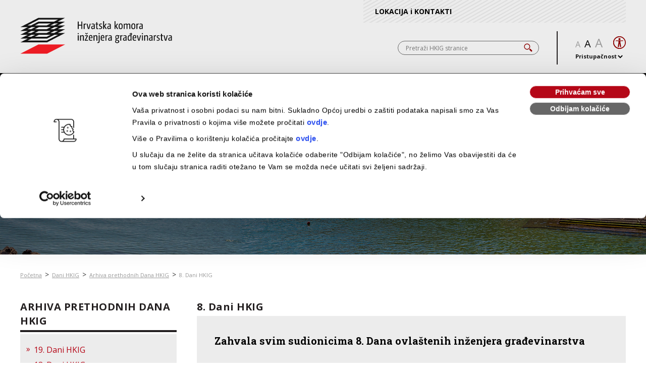

--- FILE ---
content_type: text/html; charset=utf-8
request_url: https://www.hkig.hr/Dani-HKIG/Arhiva-prethodnih-Dana-HKIG/8-Dani-HKIG/
body_size: 24539
content:

<!DOCTYPE html>
<html lang="hr">
	<head>

	<meta charset="UTF-8">
	
	<link href="https://fonts.googleapis.com/css2?family=Open+Sans:wght@400;600;700&family=Roboto+Condensed:wght@400;700&family=Roboto+Slab:wght@400;600;700&display=swap" rel="stylesheet">
	<link href="https://fonts.googleapis.com/css2?family=Open+Sans+Condensed:wght@700&display=swap" rel="stylesheet">
	
	<link rel="stylesheet" href="https://maxcdn.bootstrapcdn.com/bootstrap/3.4.1/css/bootstrap.min.css">
	<link rel="stylesheet" href="https://cdn.jsdelivr.net/gh/fancyapps/fancybox@3.5.7/dist/jquery.fancybox.min.css" />
	
	<link rel="stylesheet" href="/css/slick.css">
	<link rel="stylesheet" href="/css/base202305.css?v=16">	
	<meta http-equiv="X-UA-Compatible" content="IE=edge">
	<meta name="viewport" content="width=device-width, initial-scale=1">
	
	<meta name="robots" content="index,follow" />
	<meta name="revisit-after" content="1 Day" />
	<meta name="Author" content="Web studio Sto2" />
	<title lang="hr">8. Dani HKIG - Arhiva prethodnih Dana HKIG | Dani HKIG .: HKIG</title>
	<meta name="description" content="" />
	<meta name="keywords" content="" />
	
	<!-- ** ** Favicon ** ** !-->
	<!--<link rel="shortcut icon" sizes="16x16 24x24 32x32 48x48 64x64" href="https://www.hkig.hr/favicon.ico">
	<link rel="apple-touch-icon" sizes="57x57" href="https://www.hkig.hr/images/favicons/apple-icon-57x57.png">
	<link rel="apple-touch-icon" sizes="60x60" href="https://www.hkig.hr/images/favicons/apple-icon-60x60.png">
	<link rel="apple-touch-icon" sizes="72x72" href="https://www.hkig.hr/images/favicons/apple-icon-72x72.png">
	<link rel="apple-touch-icon" sizes="76x76" href="https://www.hkig.hr/images/favicons/apple-icon-76x76.png">
	<link rel="apple-touch-icon" sizes="114x114" href="https://www.hkig.hr/images/favicons/apple-icon-114x114.png">
	<link rel="apple-touch-icon" sizes="120x120" href="https://www.hkig.hr/images/favicons/apple-icon-120x120.png">
	<link rel="apple-touch-icon" sizes="144x144" href="https://www.hkig.hr/images/favicons/apple-icon-144x144.png">
	<link rel="apple-touch-icon" sizes="152x152" href="https://www.hkig.hr/images/favicons/apple-icon-152x152.png">
	<link rel="apple-touch-icon" sizes="180x180" href="https://www.hkig.hr/images/favicons/apple-icon-180x180.png">
	<link rel="icon" type="image/png" sizes="192x192"  href="https://www.hkig.hr/images/favicons/android-icon-192x192.png">
	<link rel="icon" type="image/png" sizes="32x32" href="https://www.hkig.hr/images/favicons/favicon-32x32.png">
	<link rel="icon" type="image/png" sizes="96x96" href="https://www.hkig.hr/images/favicons/favicon-96x96.png">
	<link rel="icon" type="image/png" sizes="16x16" href="https://www.hkig.hr/images/favicons/favicon-16x16.png">
	<link rel="manifest" href="https://www.hkig.hr/images/favicons/manifest.json">
	<meta name="msapplication-TileColor" content="#86cf13">
	<meta name="msapplication-TileImage" content="https://www.hkig.hr/images/favicons/ms-icon-144x144.png">
	<meta name="theme-color" content="#86cf13">-->

	<link rel="shortcut icon" sizes="16x16 24x24 32x32 48x48 64x64" href="https://www.hkig.hr/favicon.ico">
	<link rel="apple-touch-icon" sizes="57x57" href="https://www.hkig.hr/img/favicons/apple-touch-icon-57x57.png" />
	<link rel="apple-touch-icon" sizes="114x114" href="https://www.hkig.hr/img/favicons/apple-touch-icon-114x114.png" />
	<link rel="apple-touch-icon" sizes="72x72" href="https://www.hkig.hr/img/favicons/apple-touch-icon-72x72.png" />
	<link rel="apple-touch-icon" sizes="144x144" href="https://www.hkig.hr/img/favicons/apple-touch-icon-144x144.png" />
	<link rel="apple-touch-icon" sizes="60x60" href="https://www.hkig.hr/img/favicons/apple-touch-icon-60x60.png" />
	<link rel="apple-touch-icon" sizes="120x120" href="https://www.hkig.hr/img/favicons/apple-touch-icon-120x120.png" />
	<link rel="apple-touch-icon" sizes="76x76" href="https://www.hkig.hr/img/favicons/apple-touch-icon-76x76.png" />
	<link rel="apple-touch-icon" sizes="152x152" href="https://www.hkig.hr/img/favicons/apple-touch-icon-152x152.png" />
	<link rel="icon" type="image/png" href="https://www.hkig.hr/img/favicons/favicon-196x196.png" sizes="196x196" />
	<link rel="icon" type="image/png" href="https://www.hkig.hr/img/favicons/favicon-96x96.png" sizes="96x96" />
	<link rel="icon" type="image/png" href="https://www.hkig.hr/img/favicons/favicon-32x32.png" sizes="32x32" />
	<link rel="icon" type="image/png" href="https://www.hkig.hr/img/favicons/favicon-16x16.png" sizes="16x16" />
	<link rel="icon" type="image/png" href="https://www.hkig.hr/img/favicons/favicon-128.png" sizes="128x128" />
	<meta name="msapplication-TileImage" content="https://www.hkig.hr/img/favicons/mstile-144x144.png" />
	<meta name="msapplication-square70x70logo" content="https://www.hkig.hr/img/favicons/mstile-70x70.png" />
	<meta name="msapplication-square150x150logo" content="https://www.hkig.hr/img/favicons/mstile-150x150.png" />
	<meta name="msapplication-wide310x150logo" content="https://www.hkig.hr/img/favicons/mstile-310x150.png" />
	<meta name="msapplication-square310x310logo" content="https://www.hkig.hr/img/favicons/mstile-310x310.png" />	
    
	<!-- ** ** Facebook Share ** ** !-->
	<!--<meta property="fb:admins" content="">-->
	<meta property="og:url" content="https://www.hkig.hr/Dani-HKIG/Arhiva-prethodnih-Dana-HKIG/8-Dani-HKIG/">
	<meta property="og:type" content="website">
	<meta property="og:title" content="8. Dani HKIG - Arhiva prethodnih Dana HKIG | Dani HKIG .: HKIG">
	<meta property="og:description" content="">
	<meta property="og:image" content="https://www.hkig.hr/images/HKIG-FB.jpg">    
    
	<!-- Load Facebook SDK for JavaScript -->
	<div id="fb-root"></div>
	<script>
		(function(d, s, id) {
			var js, fjs = d.getElementsByTagName(s)[0];
			if (d.getElementById(id)) return;
			js = d.createElement(s); js.id = id;
			js.src = "https://connect.facebook.net/en_US/sdk.js#xfbml=1&version=v3.0";
			fjs.parentNode.insertBefore(js, fjs);
		}
		(document, 'script', 'facebook-jssdk'));
	</script>
	
	<script id="Cookiebot" src="https://consent.cookiebot.com/uc.js" data-cbid="f7816e91-77be-4849-9723-26eafc064a05" data-blockingmode="auto" type="text/javascript"></script>
	<script src="https://ajax.googleapis.com/ajax/libs/jquery/3.4.1/jquery.min.js"></script>
	<script src="https://maxcdn.bootstrapcdn.com/bootstrap/3.4.1/js/bootstrap.min.js"></script>
	<script src="https://ajax.googleapis.com/ajax/libs/jquery/3.4.1/jquery.min.js"></script>
	<script src="https://cdn.jsdelivr.net/gh/fancyapps/fancybox@3.5.7/dist/jquery.fancybox.min.js"></script>
	<script src="https://cdn.jsdelivr.net/npm/js-cookie@2.2.1/src/js.cookie.min.js"></script>
    <script src="https://cdn.jsdelivr.net/npm/vue@2"></script>
	<script src="https://www.google.com/recaptcha/api.js?render=6LfINxwmAAAAAIE0nuIMonR8HZenteTsjY4PVPzf"></script>
	<script src="/funct/slick.min.js"></script>
	<script src="/base.js"></script>
	<script src="/funct/Sto2.js"></script>
	
	<!--[if lt IE 7.]>
	<script defer type="text/javascript" src="/funct/pngfix.js"></script>
	<![endif]-->
	
	<!-- reCaptcha start -->

	<script>
		function newsletterSubmit() {
			grecaptcha.ready(function() {
				grecaptcha.execute('6LfINxwmAAAAAIE0nuIMonR8HZenteTsjY4PVPzf', {action: 'submit'}).then(function(token) {
					document.getElementById("newsletter-token").value = token
				});
			});
		}
	</script>
	<!-- reCaptcha end -->
	<!--[if lt IE 9]>
	<script src="/funct/html5shiv.js"></script>
	<![endif]-->
	<!-- ** ** Google Analytics ** ** !-->
	<script async src="https://www.googletagmanager.com/gtag/js?id=UA-129306073-1"></script>
	<script>
      (function(i,s,o,g,r,a,m){i['GoogleAnalyticsObject']=r;i[r]=i[r]||function(){
      (i[r].q=i[r].q||[]).push(arguments)},i[r].l=1*new Date();a=s.createElement(o),
      m=s.getElementsByTagName(o)[0];a.async=1;a.src=g;m.parentNode.insertBefore(a,m)
      })(window,document,'script','//www.google-analytics.com/analytics.js','ga');
    
      ga('create', 'UA-129306073-1', 'auto');
      ga('send', 'pageview');
    
    </script>

	</head>
	<body>
	
	
	<!-- LOGIN BAR START -->
	
		<div class="loginBar">
		<div class="loginBarContainer">
			<span>Prijavite se na korisničke stranice:</span>
			<form>
				<input type="text" placeholder="Korisničko ime">
				<input type="text" placeholder="Lozinka">
				<label for="loginCheckbox" class="checkmarkContainer">Zapamti moju prijavu					<input type="checkbox" id="loginCheckbox">
					<span class="checkmark"></span>
				</label>
				<button>PRIJAVA</button>
			</form>
			<span><a href="">Zaboravili ste lozinku?</a></span>
		</div>
		<!-- ovaj container je kada je ulogiran -->
		<div class="loginBarContainer signedUP">
			<span>Dobrodošao, <b>{ime}</b></span>
			<form>
				<button>ODJAVA</button>
			</form>
		</div>
	</div>
	
	<!-- LOGIN BAR END -->
	
	

	<!-- HEADER START -->
	
		<header>
			<div class="mainHeader">
				<a href="/"><svg class="logo" version="1.1" x="0px" y="0px" viewBox="0 0 301 72" style="enable-background:new 0 0 301 72;" xml:space="preserve">
					<g>
						<polygon points="89,53.2 53.3,71.6 0.5,71.6 36.2,53.2  "/>
						<path d="M74.4,7.9L89,0.4H36.2L0.5,18.8h14.6L0.5,26.4h14.6L0.5,33.9h14.6L0.5,41.5h14.6L0.5,49h52.8L89,30.5H74.4   L89,23H74.4L89,15.5H74.4L89,7.9H74.4z M14.4,15.5L37.1,3.8h38.1l-8,4.1H36.2l-14.6,7.5H14.4z M53.3,33.9h7.2l-8.1,4.1H29l8.1-4.1   H53.3z M36.2,30.5H29l8-4.1h16.2h7.2l-8.1,4.1H36.2z M36.2,23H29l8.1-4.2h16.2h7.2L52.5,23H36.2z M36.2,15.5H29l8.1-4.1h23.5   l-8.1,4.1H36.2z M14.4,23l8.1-4.2h7.3l-8,4.2H14.4z M14.4,30.5l8.1-4.1h7.3l-8,4.1H14.4z M14.4,38.1l8.1-4.1h7.2l-8,4.1H14.4z	M75.2,33.9L52.5,45.6H14.4l8-4.1h30.9l14.6-7.5H75.2z M75.2,26.4l-8,4.1h-7.3l8-4.1H75.2z M75.2,18.8L67.1,23h-7.2l8-4.2H75.2z	M59.8,15.5l8-4.1h7.3l-8.1,4.1H59.8z"/>
						<polygon points="114.1,7.8 116,7.8 116,14.1 121.2,14.1 121.2,7.8 123.1,7.8 123.1,22.5 121.2,22.5 121.2,15.7	116,15.7 116,22.5 114.1,22.5  "/>
						<path d="M125.8,11.9h1.6l0.1,1.1c1-1.1,1.5-1.4,2.2-1.4c0.3,0,0.6,0.1,0.7,0.2l-0.3,1.9c-0.2-0.1-0.4-0.2-0.7-0.2   c-0.4,0-0.8,0.2-1.7,1v8.1h-1.9V11.9z"/>
						<path d="M131.4,11.9h1.9l1.5,5.9c0.3,1.3,0.5,2.2,0.8,3.5h0c0.3-1.4,0.5-2.2,0.8-3.5l1.5-5.8h1.8l-2.9,10.6h-2.6   L131.4,11.9z"/>
						<path d="M145.9,15.1c0-1.4-0.5-1.9-1.7-1.9c-0.9,0-1.6,0.1-2.5,0.4l-0.2-1.4c1-0.3,1.9-0.4,3-0.4c2.4,0,3.3,1,3.3,3.3   v7.5h-1.6l-0.1-0.9c-0.8,0.7-1.6,1.1-2.7,1.1c-1.6,0-2.7-1-2.7-3.1c0-2.2,1.3-3.5,4.4-3.5h0.7V15.1z M145.2,17.4   c-2.1,0-2.8,0.7-2.8,2.1c0,1.2,0.6,1.7,1.4,1.7c0.7,0,1.3-0.3,2.1-1v-2.8H145.2z"/>
						<path d="M150.7,11.9V9.1l1.9-0.3v3.1h2v1.5h-2v6.5c0,1.1,0.3,1.4,0.9,1.4c0.4,0,0.7-0.1,1.1-0.2l0.2,1.4   c-0.5,0.2-1.1,0.3-1.8,0.3c-1.7,0-2.3-0.7-2.3-2.4v-6.9h-1.3v-1.5H150.7z"/>
						<path d="M156.4,20.9c0.8,0.2,1.6,0.4,2.3,0.4c1.3,0,1.9-0.6,1.9-1.7c0-0.8-0.4-1.2-2.1-1.9c-1.7-0.8-2.2-1.5-2.2-2.9   c0-1.9,1.2-3.1,3.6-3.1c0.8,0,1.5,0.1,2.1,0.3l-0.2,1.4c-0.6-0.2-1.3-0.3-2-0.3c-1.2,0-1.7,0.5-1.7,1.5c0,0.7,0.3,1.1,1.7,1.8   c1.9,0.9,2.6,1.5,2.6,3.1c0,2-1.3,3.2-3.8,3.2c-0.8,0-1.6-0.1-2.4-0.4L156.4,20.9z"/>
						<polygon points="164.3,6.9 166.2,6.9 166.2,16.6 169.3,11.9 171.5,11.9 168,16.8 171.6,22.5 169.3,22.5 166.2,17.2	166.2,22.5 164.3,22.5  "/>
						<path d="M177.7,15.1c0-1.4-0.5-1.9-1.7-1.9c-0.9,0-1.6,0.1-2.5,0.4l-0.2-1.4c1-0.3,1.9-0.4,3-0.4c2.4,0,3.3,1,3.3,3.3   v7.5H178l-0.1-0.9c-0.8,0.7-1.6,1.1-2.7,1.1c-1.6,0-2.7-1-2.7-3.1c0-2.2,1.3-3.5,4.4-3.5h0.7V15.1z M177.1,17.4   c-2.1,0-2.8,0.7-2.8,2.1c0,1.2,0.6,1.7,1.4,1.7c0.7,0,1.3-0.3,2.1-1v-2.8H177.1z"/>
						<polygon points="186.9,6.9 188.8,6.9 188.8,16.6 192,11.9 194.1,11.9 190.7,16.8 194.3,22.5 192,22.5 188.8,17.2	188.8,22.5 186.9,22.5  "/>
						<path d="M199,22.8c-2.6,0-3.9-1-3.9-5.6c0-4.5,1.5-5.7,4-5.7c2.6,0,3.9,1,3.9,5.6C203,21.7,201.5,22.8,199,22.8	M199,13.1c-1.4,0-2,0.6-2,4.1c0,3.5,0.7,4.1,2.1,4.1c1.4,0,2.1-0.6,2.1-4.1S200.4,13.1,199,13.1"/>
						<path d="M205.2,11.9h1.6l0.1,1.1c1-0.7,2.1-1.3,3.1-1.3c1.2,0,1.9,0.6,2.3,1.4c1.1-0.8,2.2-1.4,3.3-1.4   c1.6,0,2.6,0.9,2.6,3.4v7.5h-1.9v-7.3c0-1.5-0.5-2-1.3-2c-0.6,0-1.4,0.4-2.4,1.2c0,0.2,0,0.5,0,0.9v7.2h-1.9v-7.3   c0-1.5-0.5-2-1.3-2c-0.6,0-1.4,0.4-2.3,1.1v8.2h-1.9V11.9z"/>
						<path d="M224.1,22.8c-2.6,0-3.9-1-3.9-5.6c0-4.5,1.5-5.7,4-5.7c2.6,0,3.9,1,3.9,5.6C228.2,21.7,226.7,22.8,224.1,22.8	M224.2,13.1c-1.4,0-2.1,0.6-2.1,4.1c0,3.5,0.7,4.1,2.1,4.1c1.4,0,2.1-0.6,2.1-4.1S225.6,13.1,224.2,13.1"/>
						<path d="M230.3,11.9h1.6L232,13c1-1.1,1.5-1.4,2.2-1.4c0.3,0,0.6,0.1,0.7,0.2l-0.3,1.9c-0.2-0.1-0.4-0.2-0.7-0.2   c-0.4,0-0.8,0.2-1.7,1v8.1h-1.9V11.9z"/>
						<path d="M240.9,15.1c0-1.4-0.5-1.9-1.7-1.9c-0.9,0-1.6,0.1-2.5,0.4l-0.2-1.4c1-0.3,1.9-0.4,3-0.4c2.4,0,3.3,1,3.3,3.3   v7.5h-1.6l-0.1-0.9c-0.8,0.7-1.6,1.1-2.7,1.1c-1.6,0-2.7-1-2.7-3.1c0-2.2,1.3-3.5,4.4-3.5h0.7V15.1z M240.3,17.4   c-2.1,0-2.8,0.7-2.8,2.1c0,1.2,0.6,1.7,1.4,1.7c0.7,0,1.3-0.3,2.1-1v-2.8H240.3z"/>
						<path d="M115,32.9c-0.9,0-1.1-0.2-1.1-1.1c0-0.9,0.3-1.1,1.1-1.1s1.1,0.2,1.1,1.1C116.1,32.6,115.9,32.9,115,32.9	M114,35h1.9v10.6H114V35z"/>
						<path d="M118.5,35h1.6l0.1,1.1c1-0.7,2.1-1.3,3.3-1.3c1.8,0,2.7,0.9,2.7,3.4v7.5h-1.9v-7.3c0-1.5-0.4-2-1.4-2   c-0.7,0-1.5,0.4-2.5,1.2v8.1h-1.9V35z"/>
						<path d="M128.1,44.6l4.1-8.1h-3.9V35h6v1.1l-4.1,8.1h4.2v1.5h-6.4V44.6z M129.6,30l1.9,1.8l1.9-1.7l0.8,0.9l-2.7,2.7   l-2.7-2.6L129.6,30z"/>
						<path d="M142.8,45.4c-1,0.3-1.8,0.4-3,0.4c-2.5,0-3.9-0.8-3.9-5.5c0-4.5,1.6-5.7,3.9-5.7c2.3,0,3.4,1,3.4,5   c0,0.4,0,0.8,0,1.1h-5.4c0,3.1,0.7,3.6,2.4,3.6c0.9,0,1.6-0.1,2.4-0.4L142.8,45.4z M141.5,39.5c0-2.7-0.6-3.3-1.8-3.3   c-1.2,0-1.9,0.6-1.9,3.3H141.5z"/>
						<path d="M145.3,35h1.6l0.1,1.1c1-0.7,2.1-1.3,3.3-1.3c1.8,0,2.7,0.9,2.7,3.4v7.5h-1.9v-7.3c0-1.5-0.4-2-1.4-2   c-0.7,0-1.5,0.4-2.5,1.2v8.1h-1.9V35z"/>
						<path d="M157.4,46.3c0,2.7-0.7,4.1-3.2,4.1c-0.5,0-1-0.1-1.5-0.2l0.2-1.4c0.3,0.1,0.8,0.1,1.1,0.1   c1.2,0,1.5-0.8,1.5-2.4V35h1.9V46.3z M156.4,32.9c-0.9,0-1.1-0.2-1.1-1.1c0-0.9,0.3-1.1,1.1-1.1c0.9,0,1.1,0.2,1.1,1.1   C157.6,32.6,157.3,32.9,156.4,32.9"/>
						<path d="M166.4,45.4c-1,0.3-1.8,0.4-3,0.4c-2.4,0-3.9-0.8-3.9-5.5c0-4.5,1.6-5.7,3.9-5.7c2.3,0,3.4,1,3.4,5   c0,0.4,0,0.8,0,1.1h-5.4c0,3.1,0.7,3.6,2.4,3.6c0.9,0,1.6-0.1,2.4-0.4L166.4,45.4z M165.1,39.5c0-2.7-0.5-3.3-1.8-3.3   c-1.2,0-1.9,0.6-1.9,3.3H165.1z"/>
						<path d="M168.9,35h1.6l0.1,1.1c1-1.1,1.5-1.4,2.2-1.4c0.3,0,0.6,0.1,0.7,0.2l-0.3,1.9c-0.2-0.1-0.4-0.2-0.7-0.2   c-0.4,0-0.8,0.2-1.7,1v8.1h-1.9V35z"/>
						<path d="M179.5,38.2c0-1.4-0.5-1.9-1.7-1.9c-0.9,0-1.6,0.1-2.5,0.4l-0.2-1.4c1-0.3,1.9-0.4,3-0.4c2.4,0,3.3,1,3.3,3.3   v7.5h-1.6l-0.1-0.9c-0.8,0.7-1.6,1.1-2.7,1.1c-1.6,0-2.7-1-2.7-3.1c0-2.2,1.3-3.5,4.4-3.5h0.7V38.2z M178.9,40.6   c-2.1,0-2.8,0.7-2.8,2.1c0,1.2,0.6,1.7,1.4,1.7c0.7,0,1.3-0.3,2.1-1v-2.8H178.9z"/>
						<path d="M196.6,36.2c-0.5,0.1-0.9,0.1-1.4,0.2c0.2,0.4,0.4,1.1,0.4,2.1c0,2.8-1.1,3.9-3.6,3.9c-0.6,0-0.9-0.1-1.2-0.2   c-0.3,0.3-0.4,0.5-0.4,0.8c0,0.4,0.2,0.7,1.3,1c1,0.3,1.7,0.4,2.4,0.6c1.5,0.4,2.2,1.1,2.2,2.5c0,2.2-1.5,3.4-4.2,3.4   c-2.7,0-4-1-4-3c0-1.3,0.7-2.2,1.6-2.7c-0.7-0.3-1-0.8-1-1.6c0-0.6,0.3-1.2,0.9-1.6c-0.6-0.5-1-1.4-1-3.1c0-2.7,1.2-3.8,3.6-3.8   c0.8,0,1.4,0.1,1.8,0.3h2.8V36.2z M191.1,45.3c-0.8,0.4-1.4,1-1.4,2c0,1.1,0.6,1.8,2.2,1.8c1.6,0,2.4-0.7,2.4-1.9   c0-0.8-0.4-1.2-1.2-1.4C192.4,45.6,191.7,45.5,191.1,45.3 M191.9,36.1c-1.3,0-1.8,0.5-1.8,2.4c0,1.9,0.5,2.5,1.8,2.5   c1.3,0,1.8-0.5,1.8-2.5C193.8,36.7,193.2,36.1,191.9,36.1"/>
						<path d="M198.3,35h1.6l0.1,1.1c1-1.1,1.5-1.4,2.2-1.4c0.3,0,0.6,0.1,0.7,0.2l-0.3,1.9c-0.2-0.1-0.4-0.2-0.7-0.2   c-0.4,0-0.8,0.2-1.7,1v8.1h-1.9V35z"/>
						<path d="M208.9,38.2c0-1.4-0.5-1.9-1.7-1.9c-0.9,0-1.6,0.1-2.5,0.4l-0.2-1.4c1-0.3,1.9-0.4,3-0.4c2.4,0,3.3,1,3.3,3.3   v7.5h-1.6l-0.1-0.9c-0.8,0.7-1.6,1.1-2.7,1.1c-1.6,0-2.7-1-2.7-3.1c0-2.2,1.3-3.5,4.4-3.5h0.7V38.2z M208.2,40.6   c-2.1,0-2.8,0.7-2.8,2.1c0,1.2,0.6,1.7,1.4,1.7c0.7,0,1.3-0.3,2.1-1v-2.8H208.2z"/>
						<path d="M218.9,44.6c-1,0.8-1.9,1.3-2.9,1.3c-1.9,0-3.1-1.1-3.1-5.4c0-4.1,1.5-5.7,3.7-5.7c0.8,0,1.5,0.3,2.1,0.7l0,0   c0-0.7,0-1.3,0-1.9v-0.4h-2.1v-1.4h2.1v-1.6h1.9v1.6h1.4v1.4h-1.4v12.5H219L218.9,44.6z M218.7,37c-0.6-0.4-1.1-0.7-1.8-0.7   c-1.2,0-2.1,0.9-2.1,4.1c0,3.2,0.6,3.9,1.7,3.9c0.6,0,1.3-0.4,2.2-1.1V37z"/>
						<path d="M229.6,45.4c-1,0.3-1.8,0.4-3,0.4c-2.4,0-3.9-0.8-3.9-5.5c0-4.5,1.6-5.7,3.9-5.7c2.3,0,3.4,1,3.4,5   c0,0.4,0,0.8,0,1.1h-5.4c0,3.1,0.7,3.6,2.4,3.6c0.9,0,1.6-0.1,2.4-0.4L229.6,45.4z M228.3,39.5c0-2.7-0.5-3.3-1.8-3.3   c-1.2,0-1.9,0.6-1.9,3.3H228.3z"/>
						<path d="M231.1,35h1.9l1.5,5.9c0.3,1.3,0.5,2.2,0.8,3.5h0c0.3-1.4,0.5-2.2,0.8-3.5l1.5-5.8h1.8l-2.9,10.6H234L231.1,35   z"/>
						<path d="M242.1,32.9c-0.9,0-1.1-0.2-1.1-1.1c0-0.9,0.3-1.1,1.1-1.1c0.9,0,1.1,0.2,1.1,1.1   C243.3,32.6,243,32.9,242.1,32.9 M241.2,35h1.9v10.6h-1.9V35z"/>
						<path d="M245.6,35h1.6l0.1,1.1c1-0.7,2.1-1.3,3.3-1.3c1.8,0,2.7,0.9,2.7,3.4v7.5h-1.9v-7.3c0-1.5-0.4-2-1.4-2   c-0.7,0-1.5,0.4-2.5,1.2v8.1h-1.9V35z"/>
						<path d="M260.4,38.2c0-1.4-0.5-1.9-1.7-1.9c-0.9,0-1.6,0.1-2.5,0.4l-0.2-1.4c1-0.3,1.9-0.4,3-0.4c2.4,0,3.3,1,3.3,3.3   v7.5h-1.6l-0.1-0.9c-0.8,0.7-1.6,1.1-2.7,1.1c-1.6,0-2.7-1-2.7-3.1c0-2.2,1.3-3.5,4.4-3.5h0.7V38.2z M259.7,40.6   c-2.1,0-2.8,0.7-2.8,2.1c0,1.2,0.6,1.7,1.4,1.7c0.7,0,1.3-0.3,2.1-1v-2.8H259.7z"/>
						<path d="M264.7,35h1.6l0.1,1.1c1-1.1,1.5-1.4,2.2-1.4c0.3,0,0.6,0.1,0.7,0.2l-0.3,1.9c-0.2-0.1-0.4-0.2-0.7-0.2   c-0.4,0-0.8,0.2-1.7,1v8.1h-1.9V35z"/>
						<path d="M270.6,44.1c0.8,0.2,1.6,0.4,2.3,0.4c1.3,0,1.9-0.6,1.9-1.7c0-0.8-0.4-1.2-2.1-1.9c-1.7-0.8-2.2-1.5-2.2-2.9   c0-1.9,1.2-3.1,3.5-3.1c0.8,0,1.5,0.1,2.1,0.3l-0.2,1.4c-0.6-0.2-1.3-0.3-2-0.3c-1.2,0-1.7,0.5-1.7,1.5c0,0.7,0.3,1.1,1.7,1.8   c1.9,0.9,2.6,1.5,2.6,3.1c0,2.1-1.3,3.2-3.8,3.2c-0.8,0-1.6-0.1-2.4-0.4L270.6,44.1z"/>
						<path d="M279,35v-2.8l1.9-0.3V35h2v1.5h-2v6.5c0,1.1,0.3,1.4,0.9,1.4c0.4,0,0.7-0.1,1.1-0.2l0.2,1.4   c-0.5,0.2-1.1,0.3-1.8,0.3c-1.7,0-2.3-0.7-2.3-2.5v-6.9h-1.3V35H279z"/>
						<path d="M284.1,35h1.9l1.5,5.9c0.3,1.3,0.5,2.2,0.8,3.5h0c0.3-1.4,0.5-2.2,0.8-3.5l1.5-5.8h1.8l-2.9,10.6H287L284.1,35   z"/>
						<path d="M298.6,38.2c0-1.4-0.5-1.9-1.7-1.9c-0.9,0-1.6,0.1-2.5,0.4l-0.2-1.4c1-0.3,1.9-0.4,3-0.4c2.4,0,3.3,1,3.3,3.3   v7.5h-1.6l-0.1-0.9c-0.8,0.7-1.6,1.1-2.7,1.1c-1.6,0-2.7-1-2.7-3.1c0-2.2,1.3-3.5,4.4-3.5h0.7V38.2z M298,40.6   c-2.1,0-2.8,0.7-2.8,2.1c0,1.2,0.6,1.7,1.4,1.7c0.7,0,1.3-0.3,2.1-1v-2.8H298z"/>
					</g>
				</svg>
				<svg class="logoMobile" xmlns="https://www.w3.org/2000/svg" viewBox="0 0 113.65 80.12">
					<g data-name="320">
						<polygon points="53.9 32.14 32.14 43.39 0 43.39 21.75 32.14 53.9 32.14"/>
						<path d="M45,4.59,53.9,0H21.75L0,11.25H8.88L0,15.84H8.88L0,20.43H8.88L0,25H8.87L0,29.62H32.14L53.9,18.36H45l8.88-4.58H45l8.88-4.6H45L53.9,4.59ZM8.44,9.18,22.26,2.07H45.45l-4.9,2.52H21.75L12.87,9.18Zm23.7,11.25h4.4L31.64,23H17.35l4.91-2.53ZM21.75,18.36H17.36l4.9-2.52H36.54l-4.9,2.52Zm0-4.58H17.36l4.9-2.53H36.54l-4.9,2.53Zm0-4.6h-4.4l4.91-2.52H36.54l-4.9,2.52ZM8.44,13.78l4.91-2.53h4.41l-4.88,2.53Zm0,4.58,4.91-2.52h4.41l-4.88,2.52Zm0,4.6,4.91-2.53h4.41L12.87,23Zm37-2.53L31.64,27.55H8.44L13.34,25h18.8L41,20.43Zm0-4.59-4.9,2.52H36.14L41,15.84Zm0-4.59-4.9,2.53H36.14L41,11.25ZM36.14,9.18,41,6.66h4.43l-4.9,2.52Z"/>
						<polygon points="0.17 54.17 1.32 54.17 1.32 57.99 4.48 57.99 4.48 54.17 5.63 54.17 5.63 63.11 4.48 63.11 4.48 58.96 1.32 58.96 1.32 63.11 0.17 63.11 0.17 54.17"/>
						<path d="M7.29,56.63h1l.08.69c.63-.64.91-.86,1.31-.86a.78.78,0,0,1,.44.11L9.91,57.7a.79.79,0,0,0-.41-.12c-.25,0-.51.14-1.05.62v4.91H7.29Z"/>
						<path d="M10.68,56.63h1.18l.92,3.56c.19.8.31,1.33.46,2.14h0c.18-.84.29-1.36.48-2.15l.91-3.55h1.12L14,63.11h-1.6Z"/>
						<path d="M19.51,58.59c0-.84-.31-1.18-1-1.18a5.66,5.66,0,0,0-1.53.22l-.12-.87a6.76,6.76,0,0,1,1.84-.26c1.45,0,2,.58,2,2v4.59H19.7l-.05-.56a2.48,2.48,0,0,1-1.62.69c-1,0-1.66-.63-1.66-1.86s.77-2.14,2.68-2.14h.46ZM19.12,60c-1.29,0-1.7.42-1.7,1.29s.36,1.05.82,1.05a1.94,1.94,0,0,0,1.27-.61V60Z"/>
						<path d="M22.45,56.63V54.92l1.15-.15v1.86h1.2v.89H23.6v3.93c0,.67.16.87.56.87a2,2,0,0,0,.64-.13l.11.85a3.14,3.14,0,0,1-1.07.19c-1,0-1.39-.45-1.39-1.49V57.52h-.8v-.89Z"/>
						<path d="M25.89,62.15a5.26,5.26,0,0,0,1.39.22c.77,0,1.17-.39,1.17-1s-.23-.71-1.26-1.18-1.36-.89-1.36-1.78c0-1.15.73-1.89,2.16-1.89a4.25,4.25,0,0,1,1.29.21l-.12.86A4.19,4.19,0,0,0,28,57.38c-.71,0-1,.33-1,.92s.17.66,1.05,1.07c1.17.55,1.57.91,1.57,1.9,0,1.25-.78,2-2.29,2A4.59,4.59,0,0,1,25.79,63Z"/>
						<polygon points="30.69 53.62 31.85 53.62 31.85 59.51 33.79 56.63 35.09 56.63 32.99 59.63 35.16 63.11 33.79 63.11 31.85 59.86 31.85 63.11 30.69 63.11 30.69 53.62"/>
						<path d="M38.87,58.59c0-.84-.31-1.18-1-1.18a5.72,5.72,0,0,0-1.53.22l-.11-.87A6.76,6.76,0,0,1,38,56.5c1.45,0,2,.58,2,2v4.59h-1L39,62.55a2.46,2.46,0,0,1-1.62.69c-1,0-1.65-.63-1.65-1.86s.77-2.14,2.68-2.14h.45ZM38.49,60c-1.29,0-1.7.42-1.7,1.29s.36,1.05.82,1.05a1.9,1.9,0,0,0,1.26-.61V60Z"/>
						<polygon points="44.49 53.62 45.65 53.62 45.65 59.51 47.59 56.63 48.89 56.63 46.8 59.63 48.96 63.11 47.59 63.11 45.65 59.86 45.65 63.11 44.49 63.11 44.49 53.62"/>
						<path d="M51.85,63.29c-1.56,0-2.4-.6-2.4-3.39s.9-3.45,2.43-3.45,2.41.6,2.41,3.38-.9,3.46-2.44,3.46m0-5.93c-.85,0-1.25.36-1.25,2.5s.41,2.52,1.26,2.52,1.26-.35,1.26-2.5-.41-2.52-1.27-2.52"/>
						<path d="M55.61,56.63h1l.08.66a3.46,3.46,0,0,1,1.91-.79,1.33,1.33,0,0,1,1.37.82,3.52,3.52,0,0,1,2-.82c1,0,1.57.55,1.57,2v4.56H62.33V58.66c0-.92-.29-1.21-.77-1.21a2.71,2.71,0,0,0-1.46.71c0,.12,0,.32,0,.54v4.41H59V58.66c0-.92-.28-1.21-.77-1.21a2.66,2.66,0,0,0-1.43.7v5H55.61Z"/>
						<path d="M67.16,63.29c-1.56,0-2.39-.6-2.39-3.39s.9-3.45,2.43-3.45,2.4.6,2.4,3.38-.9,3.46-2.44,3.46m0-5.93c-.85,0-1.25.36-1.25,2.5s.42,2.52,1.27,2.52,1.26-.35,1.26-2.5-.41-2.52-1.28-2.52"/>
						<path d="M70.93,56.63h.95l.08.69c.63-.64.91-.86,1.31-.86a.83.83,0,0,1,.44.11l-.16,1.13a.82.82,0,0,0-.41-.12c-.26,0-.51.14-1.06.62v4.91H70.93Z"/>
						<path d="M77.39,58.59c0-.84-.31-1.18-1-1.18a5.73,5.73,0,0,0-1.54.22l-.11-.87a6.76,6.76,0,0,1,1.84-.26c1.45,0,2,.58,2,2v4.59h-1l0-.56a2.48,2.48,0,0,1-1.62.69c-1,0-1.66-.63-1.66-1.86s.77-2.14,2.69-2.14h.45ZM77,60c-1.29,0-1.7.42-1.7,1.29s.36,1.05.82,1.05a1.94,1.94,0,0,0,1.27-.61V60Z"/>
						<path d="M.69,69.42c-.55,0-.69-.14-.69-.7S.15,68,.69,68s.7.14.7.68-.17.7-.7.7m-.57,1.3H1.27V77.2H.12Z"/>
						<path d="M2.83,70.72h1l.07.65a3.48,3.48,0,0,1,2-.78c1.08,0,1.64.55,1.64,2V77.2H6.33V72.75c0-.93-.27-1.21-.83-1.21A2.68,2.68,0,0,0,4,72.25v5H2.83Z"/>
						<path d="M8.67,76.56l2.5-4.93H8.82v-.91h3.67v.64L10,76.29h2.57v.91H8.67Zm.92-8.92,1.16,1.07,1.15-1,.48.56-1.64,1.62L9.06,68.25Z"/>
						<path d="M17.64,77.07a6.36,6.36,0,0,1-1.8.26c-1.5,0-2.4-.51-2.4-3.34s1-3.45,2.4-3.45,2,.61,2,3c0,.22,0,.46,0,.68H14.6c0,1.91.45,2.18,1.45,2.18a4.93,4.93,0,0,0,1.48-.24Zm-.79-3.61c0-1.66-.33-2-1.07-2s-1.14.38-1.17,2Z"/>
						<path d="M19.16,70.72h.95l.07.65a3.48,3.48,0,0,1,2-.78c1.08,0,1.63.55,1.63,2V77.2H22.65V72.75c0-.93-.27-1.21-.83-1.21a2.68,2.68,0,0,0-1.51.71v5H19.16Z"/>
						<path d="M26.51,77.6c0,1.62-.42,2.47-1.94,2.47a4.28,4.28,0,0,1-.9-.1l.1-.88a3.94,3.94,0,0,0,.69.07c.7,0,.9-.52.9-1.44v-7h1.15Zm-.57-8.18c-.56,0-.7-.14-.7-.7s.16-.68.7-.68.69.14.69.68-.17.7-.69.7"/>
						<path d="M32,77.07a6.38,6.38,0,0,1-1.81.26c-1.49,0-2.39-.51-2.39-3.34s.95-3.45,2.39-3.45,2.05.61,2.05,3c0,.22,0,.46,0,.68H29c0,1.91.45,2.18,1.45,2.18a4.93,4.93,0,0,0,1.48-.24Zm-.79-3.61c0-1.66-.33-2-1.07-2s-1.14.38-1.17,2Z"/>
						<path d="M33.51,70.72h1l.08.69c.63-.64.92-.86,1.31-.86a.89.89,0,0,1,.44.1l-.15,1.14a.85.85,0,0,0-.41-.12c-.26,0-.52.14-1.06.62V77.2H33.51Z"/>
						<path d="M40,72.67c0-.83-.31-1.17-1-1.17a5.72,5.72,0,0,0-1.53.22l-.11-.87a6.7,6.7,0,0,1,1.84-.26c1.45,0,2,.58,2,2V77.2h-.95l-.06-.57a2.47,2.47,0,0,1-1.62.7c-1,0-1.66-.63-1.66-1.87s.78-2.13,2.69-2.13H40Zm-.38,1.43c-1.29,0-1.7.41-1.7,1.29s.36,1,.82,1A1.87,1.87,0,0,0,40,75.82V74.1Z"/>
						<path d="M50.36,71.46l-.87.11a2.52,2.52,0,0,1,.26,1.28c0,1.7-.7,2.36-2.2,2.36a2,2,0,0,1-.75-.14.56.56,0,0,0-.25.46c0,.27.11.42.79.59l1.44.39c.94.24,1.33.64,1.33,1.54,0,1.33-.92,2.07-2.59,2.07s-2.43-.63-2.43-1.83a1.8,1.8,0,0,1,1-1.62,1,1,0,0,1-.62-1,1.17,1.17,0,0,1,.54-.95,2.33,2.33,0,0,1-.63-1.88c0-1.67.71-2.34,2.21-2.34a2.68,2.68,0,0,1,1.12.18h1.68ZM47,77a1.29,1.29,0,0,0-.82,1.21c0,.7.37,1.11,1.35,1.11S49,78.85,49,78.14c0-.49-.23-.71-.75-.85S47.43,77.1,47,77m.53-5.62c-.79,0-1.1.34-1.1,1.49s.31,1.53,1.1,1.53,1.1-.33,1.1-1.5-.32-1.52-1.1-1.52"/>
						<path d="M51.4,70.72h1l.07.69c.63-.64.92-.86,1.32-.86a.87.87,0,0,1,.43.1L54,71.79a.85.85,0,0,0-.41-.12c-.26,0-.52.14-1.06.62V77.2H51.4Z"/>
						<path d="M57.85,72.67c0-.83-.31-1.17-1-1.17a5.72,5.72,0,0,0-1.53.22l-.11-.87A6.7,6.7,0,0,1,57,70.59c1.45,0,2,.58,2,2V77.2h-1L58,76.63a2.47,2.47,0,0,1-1.62.7c-1,0-1.66-.63-1.66-1.87s.78-2.13,2.69-2.13h.45Zm-.38,1.43c-1.29,0-1.7.41-1.7,1.29s.36,1,.82,1a1.87,1.87,0,0,0,1.26-.62V74.1Z"/>
						<path d="M64,76.56a2.91,2.91,0,0,1-1.76.77c-1.19,0-1.88-.7-1.88-3.29s.92-3.45,2.28-3.45a2.25,2.25,0,0,1,1.27.4h0c0-.46,0-.8,0-1.14v-.27H62.56v-.86h1.27v-1H65v1h.82v.86H65V77.2H64ZM63.83,72a1.76,1.76,0,0,0-1.06-.43c-.75,0-1.29.54-1.29,2.47s.36,2.39,1,2.39a2.22,2.22,0,0,0,1.31-.68Z"/>
						<path d="M70.49,77.07a6.31,6.31,0,0,1-1.8.26c-1.49,0-2.39-.51-2.39-3.34s1-3.45,2.39-3.45,2,.61,2,3c0,.22,0,.46,0,.68H67.46c0,1.91.45,2.18,1.45,2.18a5,5,0,0,0,1.48-.24Zm-.78-3.61c0-1.66-.34-2-1.07-2s-1.15.38-1.17,2Z"/>
						<path d="M71.41,70.72H72.6l.91,3.56c.19.8.31,1.33.46,2.14h0c.18-.84.29-1.37.48-2.15l.91-3.55h1.12L74.76,77.2H73.15Z"/>
						<path d="M78.11,69.42c-.56,0-.7-.14-.7-.7s.16-.68.7-.68.69.14.69.68-.16.7-.69.7m-.58,1.3h1.16V77.2H77.53Z"/>
						<path d="M80.25,70.72h1l.08.65a3.42,3.42,0,0,1,2-.78c1.08,0,1.63.55,1.63,2V77.2H83.75V72.75c0-.93-.27-1.21-.84-1.21a2.63,2.63,0,0,0-1.5.71v5H80.25Z"/>
						<path d="M89.21,72.67c0-.83-.31-1.17-1-1.17a5.72,5.72,0,0,0-1.53.22l-.12-.87a6.76,6.76,0,0,1,1.84-.26c1.45,0,2,.58,2,2V77.2H89.4l-.05-.57a2.47,2.47,0,0,1-1.62.7c-1,0-1.66-.63-1.66-1.87s.77-2.13,2.69-2.13h.45Zm-.39,1.43c-1.28,0-1.7.41-1.7,1.29s.36,1,.83,1a1.91,1.91,0,0,0,1.26-.62V74.1Z"/>
						<path d="M91.88,70.72h1l.08.69c.63-.64.91-.86,1.31-.86a1,1,0,0,1,.44.1l-.16,1.14a.85.85,0,0,0-.41-.12c-.26,0-.51.14-1.06.62V77.2H91.88Z"/>
						<path d="M95.42,76.24a5.15,5.15,0,0,0,1.38.21c.78,0,1.18-.38,1.18-1s-.24-.71-1.27-1.19-1.36-.88-1.36-1.77c0-1.16.73-1.89,2.16-1.89a4.54,4.54,0,0,1,1.29.2l-.12.87a4.14,4.14,0,0,0-1.21-.2c-.7,0-1,.34-1,.93s.17.66,1.06,1.07c1.17.55,1.57.91,1.57,1.9,0,1.25-.79,2-2.29,2a4.91,4.91,0,0,1-1.46-.22Z"/>
						<path d="M100.56,70.72V69l1.14-.16v1.87h1.21v.88H101.7v3.94c0,.67.17.86.57.86a2.07,2.07,0,0,0,.64-.12l.1.84a2.87,2.87,0,0,1-1.07.2c-1,0-1.38-.45-1.38-1.5V71.6h-.8v-.88Z"/>
						<path d="M103.68,70.72h1.18l.92,3.56c.19.8.31,1.33.46,2.14h0c.18-.84.29-1.37.48-2.15l.91-3.55h1.12L107,77.2h-1.61Z"/>
						<path d="M112.51,72.67c0-.83-.31-1.17-1-1.17a5.66,5.66,0,0,0-1.53.22l-.12-.87a6.76,6.76,0,0,1,1.84-.26c1.45,0,2,.58,2,2V77.2h-1l0-.57a2.49,2.49,0,0,1-1.62.7c-1,0-1.66-.63-1.66-1.87s.77-2.13,2.69-2.13h.45Zm-.39,1.43c-1.29,0-1.7.41-1.7,1.29s.36,1,.83,1a1.91,1.91,0,0,0,1.26-.62V74.1Z"/>
					</g>
				</svg></a>
				<div class="signSection">
					<div class="clanovi">
						<span>ČLANOVI:</span>
						<span class="pretraziButton"><svg class="searchImg" version="1.1" x="0px" y="0px" viewBox="0 0 17 17" style="enable-background:new 0 0 17 17;" xml:space="preserve"><g><path d="M0.4,6.5c0,3.3,2.7,6,6,6c3.3,0,6-2.7,6-6c0-3.3-2.7-6-6-6C3.1,0.5,0.4,3.2,0.4,6.5 M1.8,6.5   c0-2.6,2.1-4.6,4.6-4.6C9,1.9,11,4,11,6.5c0,2.6-2.1,4.6-4.6,4.6C3.9,11.2,1.8,9.1,1.8,6.5"/><path d="M11.7,11c0.4-0.4,0.9-0.4,1.3,0l3.3,3.3c0.4,0.4,0.4,0.9,0,1.3l-0.7,0.7c-0.4,0.4-0.9,0.4-1.3,0l-3.3-3.3   c-0.4-0.4-0.4-0.9,0-1.3L11.7,11z"/></g></svg>Pretraži</span>
						<hr>
						<span class="prijavaButton"><svg class="prijavaImg" version="1.1" x="0px" y="0px" viewBox="0 0 16 17" style="enable-background:new 0 0 16 17;" xml:space="preserve"><g><path d="M10.7,16H5.3c-1.4,0-2.5-1.1-2.5-2.5V6.7h10.6v6.8C13.3,14.9,12.1,16,10.7,16z"/><path d="M4.3,6.7v-2C4.3,2.6,6,1,8,1s3.7,1.6,3.7,3.7v2"/><path d="M7.2,11.2v1.5c0,0.4,0.4,0.8,0.8,0.8c0.4,0,0.8-0.4,0.8-0.8v-1.5c0.2-0.2,0.4-0.5,0.4-0.9   c0-0.7-0.5-1.2-1.2-1.2c-0.7,0-1.2,0.5-1.2,1.2C6.8,10.7,6.9,11,7.2,11.2z"/></g></svg>Prijava</span>
						<hr>
						<a href="https://osobne.hkig.hr/login" class="regButton" target="_blank"><svg class="regImg" version="1.1" x="0px" y="0px" viewBox="0 0 16 17" style="enable-background:new 0 0 16 17;" xml:space="preserve"><path d="M9.9,9.5L7,6.6l4.9-4.9c0.8-0.8,2.1-0.8,2.9,0c0.8,0.8,0.8,2.1,0,2.9L9.9,9.5z"/><polyline points="9.6,9.2 4.1,14.7 1.2,15.8 0.7,15.3 1.8,12.4 6.1,8.1 "/><line x1="3" y1="13.5" x2="3.8" y2="14.4"/><line x1="14.7" y1="1.8" x2="10.4" y2="6.1"/><path d="M11,6.7C10.7,7,10.1,7,9.8,6.7c-0.3-0.3-0.3-0.8,0-1.1c0.3-0.3,0.8-0.3,1.1,0C11.3,5.8,11.3,6.4,11,6.7"/></svg>Registracija</a>
					</div>
					<span class="contactButton"><a href="/HKIG/Kontakt/Lokacija-i-kontakti/">LOKACIJA i KONTAKTI</a></span>
					<div class="language">
						<a href="/en/" id="ENG" style="display: none;">EN</a>
						<span style="display: none;">/</span>
						<a href="/" id="HRV" class="languageChecked">HR</a>
					</div>
				</div>
				<div class="searchAccessibility">

					<div class="searchContainer">
						<form action="/Trazilica/" name="trazi" id="trazi" method="post">
							<input type="text" placeholder="Pretraži HKIG stranice" name="trazi" id="trazi">
                            <input type="hidden" name="trazi_web" id="trazi_web" value="OK">
<button type="submit"><svg class="searchImg" version="1.1" x="0px" y="0px" viewBox="0 0 17 17" style="enable-background:new 0 0 17 17;" xml:space="preserve"><g><path d="M0.4,6.5c0,3.3,2.7,6,6,6c3.3,0,6-2.7,6-6c0-3.3-2.7-6-6-6C3.1,0.5,0.4,3.2,0.4,6.5 M1.8,6.5   c0-2.6,2.1-4.6,4.6-4.6C9,1.9,11,4,11,6.5c0,2.6-2.1,4.6-4.6,4.6C3.9,11.2,1.8,9.1,1.8,6.5"/><path d="M11.7,11c0.4-0.4,0.9-0.4,1.3,0l3.3,3.3c0.4,0.4,0.4,0.9,0,1.3l-0.7,0.7c-0.4,0.4-0.9,0.4-1.3,0l-3.3-3.3   c-0.4-0.4-0.4-0.9,0-1.3L11.7,11z"/></g></svg></button>
						</form>
					</div>
					<div class="saDivider"></div>
					<div class="accessContainer">
						<form class="chooseSize">
							<input name="letterSize" type="radio" id="smallLetter">
							<label for="smallLetter">A</label>
							<input name="letterSize" type="radio" id="mediumLetter" checked>
							<label for="mediumLetter">A</label>
							<input name="letterSize" type="radio" id="largeLetter">
							<label for="largeLetter">A</label>
						</form>
						<svg class="accessImg" version="1.1" x="0px" y="0px" viewBox="0 0 25 25" style="enable-background:new 0 0 25 25;" xml:space="preserve"><g><path d="M24,7.6c-0.7-1.5-1.6-2.8-2.7-4c-1.1-1.1-2.5-2-4-2.7c-1.5-0.7-3.1-1-4.9-1c-1.7,0-3.3,0.3-4.9,1   c-1.5,0.7-2.8,1.6-4,2.7c-1.1,1.1-2,2.5-2.7,4c-0.7,1.5-1,3.1-1,4.9c0,1.7,0.3,3.3,1,4.9c0.7,1.5,1.6,2.8,2.7,4   c1.1,1.1,2.5,2,4,2.7c1.5,0.7,3.1,1,4.9,1c1.7,0,3.3-0.3,4.9-1c1.5-0.7,2.8-1.6,4-2.7c1.1-1.1,2-2.5,2.7-4s1-3.1,1-4.9   C25,10.8,24.7,9.2,24,7.6 M22.5,16.7c-0.6,1.3-1.3,2.5-2.3,3.4c-1,1-2.1,1.8-3.4,2.3c-1.3,0.6-2.7,0.9-4.2,0.9   c-1.5,0-2.9-0.3-4.2-0.9c-1.3-0.6-2.5-1.3-3.4-2.3c-1-1-1.8-2.1-2.3-3.4C2,15.4,1.7,14,1.7,12.5C1.7,11,2,9.6,2.5,8.3   s1.3-2.5,2.3-3.4c1-1,2.1-1.8,3.4-2.3C9.6,2,11,1.7,12.5,1.7c1.5,0,2.9,0.3,4.2,0.9c1.3,0.6,2.5,1.3,3.4,2.3c1,1,1.8,2.1,2.3,3.4   c0.6,1.3,0.9,2.7,0.9,4.2C23.3,14,23,15.4,22.5,16.7"/><path d="M14.5,5.7c0-0.6-0.2-1.1-0.6-1.5c-0.4-0.4-0.9-0.6-1.5-0.6c-0.6,0-1.1,0.2-1.4,0.6c-0.4,0.4-0.6,0.9-0.6,1.5   c0,0.6,0.2,1.1,0.6,1.5c0.4,0.4,0.9,0.6,1.4,0.6c0.6,0,1.1-0.2,1.5-0.6C14.3,6.8,14.5,6.3,14.5,5.7"/><path d="M19.4,8.2H5.6c-0.4,0-0.7,0.3-0.7,0.7c0,0.4,0.3,0.7,0.7,0.7h4.8c0.1,0,0.1,0.1,0.1,0.4v1.5   c0,0.7,0,1.2-0.1,1.5c0,0.4-0.1,0.6-0.1,0.6l-1.2,6.8c-0.1,0.3,0,0.6,0.2,0.8c0.1,0.2,0.4,0.4,0.7,0.4c0.3,0.1,0.5,0,0.8-0.2   c0.2-0.2,0.4-0.4,0.4-0.7l0.1-0.4l0.2-1c0.1-0.6,0.2-1.1,0.2-1.3c0-0.2,0.1-0.6,0.2-1.3c0.1-0.7,0.2-1,0.2-1.1l0.1-0.6   c0-0.1,0-0.1,0-0.2c0,0,0-0.1,0-0.1c0-0.2,0.1-0.3,0.2-0.3c0.1,0,0.2,0.1,0.2,0.3c0,0.1,0,0.1,0,0.1c0,0,0,0.1,0,0.2l0.1,0.6   l0.2,1.1c0.1,0.7,0.2,1.1,0.2,1.3c0,0.1,0.1,0.6,0.2,1.3c0.1,0.7,0.2,1,0.2,1l0.1,0.4c0,0.2,0.2,0.5,0.3,0.6   c0.2,0.2,0.4,0.2,0.7,0.2c0.1,0,0.2,0,0.2,0c0.3-0.1,0.5-0.2,0.7-0.4c0.2-0.2,0.2-0.5,0.2-0.8l-1.2-6.8c0-0.1,0-0.3-0.1-0.6   s-0.1-0.9-0.1-1.5l0-1.6c0-0.2,0-0.4,0.1-0.4h4.8c0.4,0,0.7-0.3,0.7-0.7C20.1,8.5,19.8,8.2,19.4,8.2"/></g></svg>
						<div>
							<p class="accessText">Pristupačnost <svg version="1.1" x="0px" y="0px" viewBox="0 0 10 7" style="enable-background:new 0 0 10 7;" xml:space="preserve"><polygon points="1.5,0.3 0.1,1.7 5,6.7 9.9,1.7 8.5,0.3 5,3.9 "/></svg><svg class="access_X" version="1.1" x="0px" y="0px" viewBox="0 0 10 10" style="enable-background:new 0 0 10 10;" xml:space="preserve"><g><polygon points="1.5,0.1 0.1,1.5 5,6.4 9.9,1.5 8.5,0.1 5,3.6  "/><polygon points="1.5,9.9 0.1,8.5 5,3.6 9.9,8.5 8.5,9.9 5,6.4  "/></g></svg></p>
							<div class="accessSwitchContainer">
								<div class="sliderCheckbox">
									<span>Disleksija</span>
									<label>
										<input type="checkbox" id="dyslexic">
										<span class="sliderSwitch"></span>
									</label>
								</div>
								<div class="sliderCheckbox">
									<span>Kontrast</span>
									<label>
										<input type="checkbox" id="darkSwitch">
										<span class="sliderSwitch"></span>
									</label>
								</div>
								<div class="sliderCheckbox">
									<span>Poveznice</span>
									<label>
										<input type="checkbox" id="linkSwitch">
										<span class="sliderSwitch"></span>
									</label>
								</div>
								<div class="sliderCheckbox">
									<span>Razmak teksta</span>
									<label>
										<input type="checkbox" id="lineSpacing">
										<span class="sliderSwitch"></span>
									</label>
								</div>
								<div class="sliderCheckbox">
									<span>Pokazivač</span>
									<label>
										<input type="checkbox" id="pokazivac">
										<span class="sliderSwitch"></span>
									</label>
								</div>
								<p class="saveSwitch">Spremi postavke</p>
								<p class="resetSwitch">Poništi izmjene</p>
							</div>
						</div>
					</div>
				</div>
			</div>
			<div class="mainDropdown">
				<div class="dropdownListMobile">
					<svg xmlns="https://www.w3.org/2000/svg" viewBox="0 0 34.94 24.11"><g data-name="320"><rect width="34.94" height="4.82" rx="2.41"/><rect y="9.64" width="34.94" height="4.82" rx="2.41"/><rect y="19.29" width="34.94" height="4.82" rx="2.41"/></g></svg>
					<svg version="1.1" x="0px" y="0px" viewBox="0 0 10 10" style="enable-background:new 0 0 10 10;" xml:space="preserve"><g><polygon points="1.5,0.1 0.1,1.5 5,6.4 9.9,1.5 8.5,0.1 5,3.6  "/><polygon points="1.5,9.9 0.1,8.5 5,3.6 9.9,8.5 8.5,9.9 5,6.4  "/></g></svg>
					<div class="language languageMobile">
						<a href="/en/" id="ENG">EN</a>
						<span>/</span>
						<a href="/" id="HRV" class="languageChecked">HR</a>
					</div>
				</div>
				
				<div class="dropdownList">
		<a href="javascript:;" class="LVL1_1" >HKIG<svg width="10" height="7" version="1.1" x="0px" y="0px" viewBox="0 0 10 7" style="enable-background:new 0 0 10 7;" xml:space="preserve"><polygon points="1.5,0.3 0.1,1.7 5,6.7 9.9,1.7 8.5,0.3 5,3.9 "/></svg></a>
		<div class="dropdownContainerStretch">
			<div class="dropdownContainer" id="LVL1_1"><div class="dropdownLeft">
						<div class="dropdownSection">
						<a href="/HKIG/Hrvatska-komora-inzenjera-gradevinarstva/Zasto-postati-clan-HKIG/" target="_parent">Hrvatska komora inženjera građevinarstva</a><a href="/HKIG/Hrvatska-komora-inzenjera-gradevinarstva/Zasto-postati-clan-HKIG/" target="_parent">Zašto postati član HKIG</a><a href="/HKIG/Hrvatska-komora-inzenjera-gradevinarstva/O-Komori/" target="_parent">O Komori</a><a href="/HKIG/Hrvatska-komora-inzenjera-gradevinarstva/Javne-ovlasti/" target="_parent">Javne ovlasti</a><a href="/HKIG/Hrvatska-komora-inzenjera-gradevinarstva/Strateski-ciljevi/" target="_parent">Strateški ciljevi</a><a href="/HKIG/Hrvatska-komora-inzenjera-gradevinarstva/Povijest-Komore/" target="_parent">Povijest Komore</a><a href="/HKIG/Hrvatska-komora-inzenjera-gradevinarstva/Pocasni-clanovi-Komore/" target="_parent">Počasni članovi Komore</a>
						</div>
						<div class="dropdownSection">
						<a href="/HKIG/Tijela-Komore/Skupstina-Komore/" target="_parent">Tijela Komore</a><a href="/HKIG/Tijela-Komore/Skupstina-Komore/" target="_parent">Skupština Komore</a><a href="/HKIG/Tijela-Komore/Upravni-odbor-Komore/" target="_parent">Upravni odbor Komore</a><a href="/HKIG/Tijela-Komore/Nadzorni-odbor-Komore/" target="_parent">Nadzorni odbor Komore</a><a href="/HKIG/Tijela-Komore/Predsjednica-Komore/" target="_parent">Predsjednica Komore</a><a href="/HKIG/Tijela-Komore/Zamjenik-predsjednice-Komore/" target="_parent">Zamjenik predsjednice Komore</a><a href="/HKIG/Tijela-Komore/Tajnistvo-Komore/" target="_parent">Tajništvo Komore</a><a href="/HKIG/Tijela-Komore/Stegovna-tijela-Komore/" target="_parent">Stegovna tijela Komore</a>
						</div>
						<div class="dropdownSection">
						<a href="/HKIG/Podrucni-odbori/O-Podrucnim-odborima/" target="_parent">Područni odbori</a><a href="/HKIG/Podrucni-odbori/O-Podrucnim-odborima/O-Podrucnim-odborima/" target="_parent">O Područnim odborima</a><ul><li>PO Osijek</li><li><a href="/HKIG/Podrucni-odbori/Osijek/Popis-clanova/" target="_parent">Popis članova</a></li><li><a href="/HKIG/Podrucni-odbori/Osijek/Zapisnici/" target="_parent">Zapisnici</a></li></ul><ul><li>PO Varaždin</li><li><a href="/HKIG/Podrucni-odbori/Varazdin/Popis-clanova/" target="_parent">Popis članova</a></li><li><a href="/HKIG/Podrucni-odbori/Varazdin/Zapisnici/" target="_parent">Zapisnici</a></li></ul><ul><li>PO Rijeka</li><li><a href="/HKIG/Podrucni-odbori/Rijeka/Popis-clanova/" target="_parent">Popis članova</a></li><li><a href="/HKIG/Podrucni-odbori/Rijeka/Zapisnici/" target="_parent">Zapisnici</a></li></ul><ul><li>PO Split</li><li><a href="/HKIG/Podrucni-odbori/Split/Popis-clanova/" target="_parent">Popis članova</a></li><li><a href="/HKIG/Podrucni-odbori/Split/Zapisnici/" target="_parent">Zapisnici</a></li></ul><ul><li>PO Zadar</li><li><a href="/HKIG/Podrucni-odbori/Zadar/Popis-clanova/" target="_parent">Popis članova</a></li><li><a href="/HKIG/Podrucni-odbori/Zadar/Zapisnici/" target="_parent">Zapisnici</a></li></ul><ul><li>PO Dubrovnik</li><li><a href="/HKIG/Podrucni-odbori/Dubrovnik/Popis-clanova/" target="_parent">Popis članova</a></li><li><a href="/HKIG/Podrucni-odbori/Dubrovnik/Zapisnici/" target="_parent">Zapisnici</a></li></ul><ul><li>PO Zagreb</li><li><a href="/HKIG/Podrucni-odbori/Zagreb/Popis-clanova/" target="_parent">Popis članova</a></li><li><a href="/HKIG/Podrucni-odbori/Zagreb/Zapisnici/" target="_parent">Zapisnici</a></li></ul>
						</div>
						<div class="dropdownSection">
						<a href="/HKIG/Sekcije-Komore/O-sekcijama/" target="_parent">Sekcije Komore</a><a href="/HKIG/Sekcije-Komore/O-sekcijama/Opcenito/" target="_parent">O sekcijama</a><ul><li>Sekcija za hidrotehniku</li><li><a href="/HKIG/Sekcije-Komore/Sekcija-za-hidrotehniku/Popis-clanova/" target="_parent">Popis članova</a></li><li><a href="/HKIG/Sekcije-Komore/Sekcija-za-hidrotehniku/Zapisnici/" target="_parent">Zapisnici</a></li></ul>
						</div>
						<div class="dropdownSection">
						<a href="/HKIG/Akti-Komore/Statut-Komore/" target="_parent">Akti Komore</a><a href="/HKIG/Akti-Komore/Statut-Komore/Statut-Komore111/" target="_parent">Statut Komore</a><ul><li>Pravilnici Komore</li><li><a href="/HKIG/Akti-Komore/Pravilnici-Komore/Vazeci-pravilnici/" target="_parent">Važeći pravilnici</a></li><li><a href="/HKIG/Akti-Komore/Pravilnici-Komore/Pravilnici-van-snage/" target="_parent">Pravilnici van snage</a></li></ul><ul><li>Poslovnici Komore</li><li><a href="/HKIG/Akti-Komore/Poslovnici-Komore/Vazeci-poslovnici/" target="_parent">Važeći poslovnici</a></li><li><a href="/HKIG/Akti-Komore/Poslovnici-Komore/Poslovnici-van-snage/" target="_parent">Poslovnici van snage</a></li></ul><ul><li>Odluke Komore</li><li><a href="/HKIG/Akti-Komore/Odluke-Komore/Vazece-odluke/" target="_parent">Važeće odluke</a></li><li><a href="/HKIG/Akti-Komore/Odluke-Komore/Odluke-van-snage/" target="_parent">Odluke van snage</a></li></ul><ul><li>Kodeks strukovne etike</li><li><a href="/HKIG/Akti-Komore/Kodeks-strukovne-etike/Vazeci-kodeks/" target="_parent">Važeći kodeks</a></li><li><a href="/HKIG/Akti-Komore/Kodeks-strukovne-etike/Van-snage/" target="_parent">Kodeksi van snage</a></li></ul>
						</div>
						<div class="dropdownSection">
						<a href="/HKIG/Povjerenstva-i-vijeca/Povjerenstva-Komore/" target="_parent">Povjerenstva i vijeća</a><ul><li>Povjerenstva Komore</li><li><a href="/HKIG/Povjerenstva-i-vijeca/Povjerenstva-Komore/Povjerenstvo-za-medunarodnu-suradnju/" target="_parent">Povjerenstvo za međunarodnu suradnju</a></li><li><a href="/HKIG/Povjerenstva-i-vijeca/Povjerenstva-Komore/Povjerenstvo-za-zakonodavstvo/" target="_parent">Povjerenstvo za zakonodavstvo</a></li><li><a href="/HKIG/Povjerenstva-i-vijeca/Povjerenstva-Komore/Povjerenstvo-za-financije/" target="_parent">Povjerenstvo za financije</a></li><li><a href="/HKIG/Povjerenstva-i-vijeca/Povjerenstva-Komore/Odbor-za-strucno-usavrsavanje/" target="_parent">Odbor za stručno usavršavanje</a></li><li><a href="/HKIG/Povjerenstva-i-vijeca/Povjerenstva-Komore/Povjerenstvo-za-pitanje-struke/" target="_parent">Povjerenstvo za pitanje struke</a></li><li><a href="/HKIG/Povjerenstva-i-vijeca/Povjerenstva-Komore/Povjerenstvo-za-nagrade/" target="_parent">Povjerenstvo za nagrade</a></li><li><a href="/HKIG/Povjerenstva-i-vijeca/Povjerenstva-Komore/Povjerenstvo-za-normiranje-poslova-i-usluga/" target="_parent">Povjerenstvo za normiranje poslova i usluga</a></li><li><a href="/HKIG/Povjerenstva-i-vijeca/Povjerenstva-Komore/Povjerenstvo-za-javnu-nabavu/" target="_parent">Povjerenstvo za javnu nabavu</a></li><li><a href="/HKIG/Povjerenstva-i-vijeca/Povjerenstva-Komore/Povjerenstvo-za-dodjelu-novcane-pomoci-clanovima-HKIG/" target="_parent">Povjerenstvo za dodjelu novčane pomoći članovima Hrvatske komore inženjera građevinarstva</a></li><li><a href="/HKIG/Povjerenstva-i-vijeca/Povjerenstva-Komore/Povjerenstvo-za-osiguranja/" target="_parent">Povjerenstvo za osiguranja</a></li><li><a href="/HKIG/Povjerenstva-i-vijeca/Povjerenstva-Komore/Povjerenstvo-za-inozemne-strucne-kvalifikacije/" target="_parent">Povjerenstvo za inozemne stručne kvalifikacije</a></li><li><a href="/HKIG/Povjerenstva-i-vijeca/Povjerenstva-Komore/Povjerenstvo-za-strucni-nadzor-nad-radom-clanova-HKIG/" target="_parent">Povjerenstvo za stručni nadzor nad radom članova Hrvatske komore inženjera građevinarstva</a></li><li><a href="/HKIG/Povjerenstva-i-vijeca/Povjerenstva-Komore/Povjerenstvo-za-poslove-strucnog-pregleda-dokumentacije-za-upis-u-razred-revidenata/" target="_parent">Povjerenstvo za poslove stručnog pregleda dokumentacije za upis u razred revidenata</a></li><li><a href="/HKIG/Povjerenstva-i-vijeca/Povjerenstva-Komore/Povjerenstvo-za-smjernice-i-prirucnike/" target="_parent">Povjerenstvo za smjernice i priručnike</a></li><li><a href="/HKIG/Povjerenstva-i-vijeca/Povjerenstva-Komore/Povjerenstvo-za-provedbu-javnog-natjecaja-za-dodjelu-stipendija-Hrvatske-komore-inzenjera-gradevinarstva/" target="_parent">Povjerenstvo za provedbu javnog natječaja za dodjelu stipendija Hrvatske komore inženjera građevinarstva</a></li></ul><a href="/HKIG/Povjerenstva-i-vijeca/Vijeca-Komore/Vijece-za-suradnju-s-visokoskolskim-ustanovama/" target="_parent">Vijeće za suradnju s visokoškolskim ustanovama</a>
						</div>
						<div class="dropdownSection">
						<a href="/HKIG/Stegovni-sud-Komore/Pravilnik-o-stegovnoj-odgovornosti-i-stegovnom-postupku/" target="_parent">Stegovni sud Komore</a><a href="/HKIG/Stegovni-sud-Komore/Pravilnik-o-stegovnoj-odgovornosti-i-stegovnom-postupku/" target="_parent">Pravilnik o stegovnoj odgovornosti i stegovnom postupku</a><a href="/HKIG/Stegovni-sud-Komore/Izvod-iz-Zakona-o-komori-arhitekata-i-komorama-inzenjera-u-graditeljstvu-i-prostornom-uredenju/" target="_parent">Izvod iz Zakona o komori arhitekata i komorama inženjera u graditeljstvu i prostornom uređenju</a><a href="/HKIG/Stegovni-sud-Komore/Izvod-iz-Statuta-HKIG/" target="_parent">Izvod iz Statuta Hrvatske komore inženjera građevinarstva</a><a href="/HKIG/Stegovni-sud-Komore/Stegovna-tijela-Komore/" target="_parent">Stegovna tijela Komore</a><a href="/HKIG/Stegovni-sud-Komore/Obrazac-zahtjeva-za-pokretanje-stegovnog-postupka/" target="_parent">Obrazac zahtjeva za pokretanje stegovnog postupka</a><a href="/HKIG/Stegovni-sud-Komore/Uputa-za-pokretanje-stegovnog-postupka/" target="_parent">Uputa za pokretanje stegovnog postupka</a><a href="/HKIG/Stegovni-sud-Komore/Troskovi-postupka/" target="_parent">Troškovi postupka</a>
						</div></div><div class="dropdownLeft">
					<div class="dropdownSection">
						<a href="/HKIG/Operativne-informacije/Skupstina-Komore/" target="_parent">Operativne informacije</a><ul><li>Skupština Komore</li><li><a href="/HKIG/Operativne-informacije/Skupstina-Komore/Mandat-2022-2026/" target="_parent">Mandat 2022. - 2026.</a></li><li><a href="/HKIG/Operativne-informacije/Skupstina-Komore/Mandat-2018-2022/" target="_parent">Mandat 2018. - 2022.</a></li><li><a href="/HKIG/Operativne-informacije/Skupstina-Komore/Mandat-2013-2018/" target="_parent">Mandat 2013. - 2018.</a></li></ul><a href="/HKIG/Operativne-informacije/Upravni-odbor-Komore/Upravni-odbor-Komore/" target="_parent">Upravni odbor Komore</a><a href="/HKIG/Operativne-informacije/Obavijesti/Obavijesti/" target="_parent">Obavijesti</a><a href="/HKIG/Operativne-informacije/Neposredan-uvid-u-rad-tijela-Komore/Neposredan-uvid-u-rad-tijela-Komore/" target="_parent">Neposredan uvid u rad tijela Komore</a>
						</div>
					<div class="dropdownSection">
						<a href="/HKIG/Izbori/Prijevremeni-izbori-za-tijela-HKIG-2024/" target="_parent">Izbori</a><a href="/HKIG/Izbori/Prijevremeni-izbori-za-tijela-HKIG-2024/Prijevremeni-izbori-za-tijela-HKIG-2024/" target="_parent">Prijevremeni izbori za tijela HKIG 2024</a><a href="/HKIG/Izbori/Prijevremeni-izbori-za-tijela-HKIG-2023/Prijevremeni-izbori-za-tijela-HKIG-2023/" target="_parent">Prijevremeni izbori za tijela HKIG 2023</a><ul><li>Izbori za PO 2023. - 2027.</li><li><a href="/HKIG/Izbori/Izbori-za-Podrucne-odbore-2023-2027/Odluke/" target="_parent">Odluke</a></li><li><a href="/HKIG/Izbori/Izbori-za-Podrucne-odbore-2023-2027/PO-Osijek/" target="_parent">PO Osijek</a></li><li><a href="/HKIG/Izbori/Izbori-za-Podrucne-odbore-2023-2027/PO-Varazdin/" target="_parent">PO Varaždin</a></li><li><a href="/HKIG/Izbori/Izbori-za-Podrucne-odbore-2023-2027/PO-Rijeka/" target="_parent">PO Rijeka</a></li><li><a href="/HKIG/Izbori/Izbori-za-Podrucne-odbore-2023-2027/PO-Split/" target="_parent">PO Split</a></li><li><a href="/HKIG/Izbori/Izbori-za-Podrucne-odbore-2023-2027/PO-Dubrovnik/" target="_parent">PO Dubrovnik</a></li><li><a href="/HKIG/Izbori/Izbori-za-Podrucne-odbore-2023-2027/PO-Zadar/" target="_parent">PO Zadar</a></li><li><a href="/HKIG/Izbori/Izbori-za-Podrucne-odbore-2023-2027/PO-Zagreb/" target="_parent">PO Zagreb</a></li></ul><ul><li>Izbori 2022.</li><li><a href="/HKIG/Izbori/Izbori-2022/Izbori-za-tijela-HKIG-a/" target="_parent">Izbori za tijela HKIG-a</a></li><li><a href="/HKIG/Izbori/Izbori-2022/Odluke/" target="_parent">Odluke</a></li><li><a href="/HKIG/Izbori/Izbori-2022/Obavijesti/" target="_parent">Obavijesti</a></li><li><a href="/HKIG/Izbori/Izbori-2022/Objave-Sredisnjeg-izbornog-povjerenstva/" target="_parent">Objave Središnjeg izbornog povjerenstva</a></li><li><a href="/HKIG/Izbori/Izbori-2022/Zastita-izbornih-prava/" target="_parent">Zaštita izbornih prava</a></li><li><a href="/HKIG/Izbori/Izbori-2022/Izborna-jedinica-PO-Osijek/" target="_parent">Izborna jedinica PO Osijek</a></li><li><a href="/HKIG/Izbori/Izbori-2022/Izborna-jedinica-PO-Varazdin/" target="_parent">Izborna jedinica PO Varaždin</a></li><li><a href="/HKIG/Izbori/Izbori-2022/Izborna-jedinica-PO-Rijeka/" target="_parent">Izborna jedinica PO Rijeka</a></li><li><a href="/HKIG/Izbori/Izbori-2022/Izborna-jedinica-PO-Split/" target="_parent">Izborna jedinica PO Split</a></li><li><a href="/HKIG/Izbori/Izbori-2022/Izborna-jedinica-PO-Dubrovnik/" target="_parent">Izborna jedinica PO Dubrovnik</a></li><li><a href="/HKIG/Izbori/Izbori-2022/Izborna-jedinica-PO-Zadar/" target="_parent">Izborna jedinica PO Zadar</a></li><li><a href="/HKIG/Izbori/Izbori-2022/Izborna-jedinica-PO-Zagreb/" target="_parent">Izborna jedinica PO Zagreb</a></li><li><a href="/HKIG/Izbori/Izbori-2022/Posebne-izborne-jedinice/" target="_parent">Posebne izborne jedinice</a></li></ul><a href="/HKIG/Izbori/Prijevremeni-izbori-2020/Prijevremeni-izbori-2020/" target="_parent">Prijevremeni izbori 2020.</a>
						</div>
					<div class="dropdownSection">
						<a href="/HKIG/Centar-za-mirenje/Centar-za-mirenje-pri-HKIG/" target="_parent">Centar za mirenje</a><a href="/HKIG/Centar-za-mirenje/Centar-za-mirenje-pri-HKIG/" target="_parent">Centar za mirenje pri HKIG</a><a href="/HKIG/Centar-za-mirenje/Zakon-o-mirnom-rjesavanju-sporova/" target="_parent">Zakon o mirnom rješavanju sporova  </a><a href="/HKIG/Centar-za-mirenje/Pravilnik-o-medijaciji/" target="_parent">Pravilnik o medijaciji</a><a href="/HKIG/Centar-za-mirenje/Vodic-kroz-postupak-mirenja/" target="_parent">Vodič kroz postupak mirenja</a><a href="/HKIG/Centar-za-mirenje/Medijatori/" target="_parent">Medijatori</a><a href="/HKIG/Centar-za-mirenje/Troskovi-mirenja/" target="_parent">Troškovi mirenja</a><a href="/HKIG/Centar-za-mirenje/Zahtijev-za-provodenje-mirenja-obrazac/" target="_parent">Zahtijev za provođenje mirenja, obrazac</a><a href="/HKIG/Centar-za-mirenje/Preporucene-klauzule-centra-za-mirenje/" target="_parent">Preporučene klauzule centra za mirenje</a><a href="/HKIG/Centar-za-mirenje/Eticki-kodeks-izmiritelja/" target="_parent">Etički kodeks izmiritelja</a>
						</div>
					<div class="dropdownSection">
						<a href="/HKIG/Osiguranje-clanova/Osiguranje-od-profesionalne-odgovornosti/" target="_parent">Osiguranje članova</a><a href="/HKIG/Osiguranje-clanova/Osiguranje-od-profesionalne-odgovornosti/" target="_parent">Osiguranje od profesionalne odgovornosti</a><a href="/HKIG/Osiguranje-clanova/Osiguranje-od-profesionalne-odgovornosti-do-01062017/" target="_parent">Osiguranje od profesionalne odgovornosti (do 01.06.2017.)</a>
						</div>
					<div class="dropdownSection">
						<a href="/HKIG/FAQ/HKIG/" target="_parent">Pitanja, tumačenja, upute, predlošci ugovora</a><a href="/HKIG/FAQ/HKIG/" target="_parent">HKIG - tumačenja, upute, mišljenja</a><a href="/HKIG/FAQ/HKIG-Povjerenstvo-za-pitanja-struke-misljenja/" target="_parent">HKIG - Povjerenstvo za pitanja struke - mišljenja</a><a href="/HKIG/FAQ/HKIG-Povjerenstvo-za-javnu-nabavu/" target="_parent">HKIG - Povjerenstvo za javnu nabavu</a><a href="/HKIG/FAQ/Predlosci-ugovora/" target="_parent">Predlošci ugovora</a><a href="/HKIG/FAQ/Ministarstvo-tumacenja/" target="_parent">Ministarstvo - tumačenja, upute, mišljenja</a>
						</div>
					<div class="dropdownSection">
						<a href="/HKIG/e-Savjetovanje/Savjetovanje-sa-zainteresiranom-javnoscu-u-postupku-donosenja-opcih-akata-Komore/" target="_parent">e-Savjetovanje</a><a href="/HKIG/e-Savjetovanje/Savjetovanje-sa-zainteresiranom-javnoscu-u-postupku-donosenja-opcih-akata-Komore/" target="_parent">Savjetovanje sa zainteresiranom javnošću u postupku donošenja općih akata Komore</a><a href="/HKIG/e-Savjetovanje/Plan-normativnih-aktivnosti/" target="_parent">Plan normativnih aktivnosti</a><a href="/HKIG/e-Savjetovanje/Otvorena-savjetovanja/" target="_parent">Otvorena savjetovanja</a><a href="/HKIG/e-Savjetovanje/Okoncana-savjetovanja/" target="_parent">Okončana savjetovanja</a><a href="/HKIG/e-Savjetovanje/Ogledni-primjerci-obrazaca-u-postupku-savjetovanja-sa-zainteresiranom-javnoscu/" target="_parent">Ogledni primjerci obrazaca u postupku savjetovanja sa zainteresiranom javnošću</a>
						</div></div><div class="dropdownLeft">
					<div class="dropdownSection">
						<a href="/HKIG/Potres/Prirucnici/" target="_parent">Potres</a><a href="/HKIG/Potres/Prirucnici/" target="_parent">Priručnici</a><a href="/HKIG/Potres/Propisi/" target="_parent">Propisi</a><a href="/HKIG/Potres/Prijava-strucnjaka/" target="_parent">Prijava stručnjaka</a><a href="/HKIG/Potres/Osnovne-informacije/" target="_parent">Osnovne informacije</a>
						</div>
					<div class="dropdownSection">
						<a href="/HKIG/Strane-ovlastene-osobe/Strane-ovlastene-osobe/" target="_parent">Strane ovlaštene osobe</a><a href="/HKIG/Strane-ovlastene-osobe/Strane-ovlastene-osobe/" target="_parent">Strane ovlaštene osobe</a>
						</div>
					<div class="dropdownSection">
						<a href="/HKIG/Uputa-za-dodavanje-logotipa-na-digitalni-potpis/Uputa-za-dodavanje-logotipa-na-digitalni-potpis/" target="_parent">Uputa za dodavanje logotipa na digitalni potpis</a><a href="/HKIG/Uputa-za-dodavanje-logotipa-na-digitalni-potpis/Uputa-za-dodavanje-logotipa-na-digitalni-potpis/" target="_parent">Uputa za dodavanje logotipa na digitalni potpis</a>
						</div>
					<div class="dropdownSection">
						<a href="/HKIG/Prva-prijava-korisnika-HZN/Prva-prijava-korisnika-HZN/" target="_parent">Prva prijava korisnika HZN</a><a href="/HKIG/Prva-prijava-korisnika-HZN/Prva-prijava-korisnika-HZN/" target="_parent">Prva prijava korisnika HZN</a>
						</div>
					<div class="dropdownSection">
						<a href="/HKIG/eDozvola-Korisnicka-podrska-za-projektante/eDozvola-Korisnicka-podrska-za-projektante/" target="_parent">eDozvola - Korisnička podrška za projektante</a><a href="/HKIG/eDozvola-Korisnicka-podrska-za-projektante/eDozvola-Korisnicka-podrska-za-projektante/" target="_parent">eDozvola - Korisnička podrška za projektante</a>
						</div>
					<div class="dropdownSection">
						<a href="https://www.hkig.hr/Vijesti-i-najave/Vijesti-i-najave/Vijesti/2023/Korisnicka-sluzba-Komorska-kartica-za-digitalno-potpisivanje-dokumenata/1292" target="_parent">Komorska kartica za digitalno potpisivanje dokumenata</a><a href="https://www.hkig.hr/Vijesti-i-najave/Vijesti-i-najave/Vijesti/2023/Korisnicka-sluzba-Komorska-kartica-za-digitalno-potpisivanje-dokumenata/1292" target="_parent">Korisnička služba</a>
						</div></div>
			</div>
		</div><span></span>
		<a href="javascript:;" class="LVL1_2" >Vijesti<br class="breakDropdown"> i najave<svg width="10" height="7" version="1.1" x="0px" y="0px" viewBox="0 0 10 7" style="enable-background:new 0 0 10 7;" xml:space="preserve"><polygon points="1.5,0.3 0.1,1.7 5,6.7 9.9,1.7 8.5,0.3 5,3.9 "/></svg></a>
		<div class="dropdownContainerStretch">
			<div class="dropdownContainer" id="LVL1_2"><div class="dropdownLeft">
						<div class="dropdownSection">
						<a href="/Vijesti-i-najave/Vijesti-i-najave/Vijesti/" target="_parent">Vijesti i najave</a><a href="/Vijesti-i-najave/Vijesti-i-najave/Vijesti/2026/">Aktualne vijesti i događanja</a><a href="/Vijesti-i-najave/Vijesti-i-najave/Vijesti/2025/">Arhiva vijesti 2025.</a><a href="/Vijesti-i-najave/Vijesti-i-najave/Vijesti/2024/">Arhiva vijesti 2024.</a><a href="/Vijesti-i-najave/Vijesti-i-najave/Vijesti/2023/">Arhiva vijesti 2023.</a><a href="/Vijesti-i-najave/Vijesti-i-najave/Vijesti/2022/">Arhiva vijesti 2022.</a><a href="/Vijesti-i-najave/Vijesti-i-najave/Vijesti/2021/">Arhiva vijesti 2021.</a><a href="/Vijesti-i-najave/Vijesti-i-najave/Vijesti/2020/">Arhiva vijesti 2020.</a><a href="/Vijesti-i-najave/Vijesti-i-najave/Vijesti/2019/">Arhiva vijesti 2019.</a><a href="/Vijesti-i-najave/Vijesti-i-najave/Vijesti/2018/">Arhiva vijesti 2018.</a><a href="/Vijesti-i-najave/Vijesti-i-najave/Vijesti/2017/">Arhiva vijesti 2017.</a><a href="/Vijesti-i-najave/Vijesti-i-najave/Vijesti/2016/">Arhiva vijesti 2016.</a><a href="/Vijesti-i-najave/Vijesti-i-najave/Vijesti/2015/">Arhiva vijesti 2015.</a><a href="/Vijesti-i-najave/Vijesti-i-najave/Vijesti/2014/">Arhiva vijesti 2014.</a><a href="/Vijesti-i-najave/Vijesti-i-najave/Vijesti/2013/">Arhiva vijesti 2013.</a><a href="/Vijesti-i-najave/Vijesti-i-najave/Vijesti/2012/">Arhiva vijesti 2012.</a><a href="/Vijesti-i-najave/Vijesti-i-najave/Vijesti/2011/">Arhiva vijesti 2011.</a><a href="/Vijesti-i-najave/Vijesti-i-najave/Vijesti/2010/">Arhiva vijesti 2010.</a><a href="/Vijesti-i-najave/Vijesti-i-najave/Vijesti/2009/">Arhiva vijesti 2009.</a><a href="/Vijesti-i-najave/Vijesti-i-najave/Vijesti/2008/">Arhiva vijesti 2008.</a><a href="/Vijesti-i-najave/Vijesti-i-najave/Vijesti/2007/">Arhiva vijesti 2007.</a>
						</div>
						<div class="dropdownSection">
						<a href="/Vijesti-i-najave/Press-kutak-za-medije/Vijesti/" target="_parent">Press - kutak za medije</a><a href="/Vijesti-i-najave/Press-kutak-za-medije/Vijesti/" target="_parent">Vijesti</a>
						</div></div><div class="dropdownLeft">
					<div class="dropdownSection">
						<a href="/Vijesti-i-najave/Arhiva-newslettera/Arhiva-newslettera/" target="_parent">Arhiva newslettera</a><a href="/Vijesti-i-najave/Arhiva-newslettera/Arhiva-newslettera/2026/">Aktualni newsletteri</a><a href="/Vijesti-i-najave/Arhiva-newslettera/Arhiva-newslettera/2025/">Arhiva newslettera 2025.</a><a href="/Vijesti-i-najave/Arhiva-newslettera/Arhiva-newslettera/2024/">Arhiva newslettera 2024.</a><a href="/Vijesti-i-najave/Arhiva-newslettera/Arhiva-newslettera/2023/">Arhiva newslettera 2023.</a><a href="/Vijesti-i-najave/Arhiva-newslettera/Arhiva-newslettera/2022/">Arhiva newslettera 2022.</a><a href="/Vijesti-i-najave/Arhiva-newslettera/Arhiva-newslettera/2021/">Arhiva newslettera 2021.</a><a href="/Vijesti-i-najave/Arhiva-newslettera/Arhiva-newslettera/2020/">Arhiva newslettera 2020.</a><a href="/Vijesti-i-najave/Arhiva-newslettera/Arhiva-newslettera/2019/">Arhiva newslettera 2019.</a>
						</div></div><div class="dropdownLeft">
					<div class="dropdownSection">
						<a href="/Vijesti-i-najave/Komora-u-medijima/Vijesti/" target="_parent">Komora u medijima</a><a href="/Vijesti-i-najave/Komora-u-medijima/Vijesti/2021/">Arhiva vijesti 2021.</a><a href="/Vijesti-i-najave/Komora-u-medijima/Vijesti/2020/">Arhiva vijesti 2020.</a><a href="/Vijesti-i-najave/Komora-u-medijima/Vijesti/2013/">Arhiva vijesti 2013.</a><a href="/Vijesti-i-najave/Komora-u-medijima/Vijesti/2011/">Arhiva vijesti 2011.</a><a href="/Vijesti-i-najave/Komora-u-medijima/Vijesti/2010/">Arhiva vijesti 2010.</a>
						</div></div>
			</div>
		</div><span></span>
		<a href="javascript:;" class="LVL1_3" >Stručno<br class="breakDropdown"> usavršavanje<svg width="10" height="7" version="1.1" x="0px" y="0px" viewBox="0 0 10 7" style="enable-background:new 0 0 10 7;" xml:space="preserve"><polygon points="1.5,0.3 0.1,1.7 5,6.7 9.9,1.7 8.5,0.3 5,3.9 "/></svg></a>
		<div class="dropdownContainerStretch">
			<div class="dropdownContainer" id="LVL1_3"><div class="dropdownLeft">
						<div class="dropdownSection">
						<a href="/Strucno-usavrsavanje/HKIG-seminari/Seminari/" target="_parent">HKIG seminari</a><a href="/Strucno-usavrsavanje/HKIG-seminari/Seminari/2025/">Arhiva seminara 2025.</a><a href="/Strucno-usavrsavanje/HKIG-seminari/Seminari/2024/">Arhiva seminara 2024.</a><a href="/Strucno-usavrsavanje/HKIG-seminari/Seminari/2023/">Arhiva seminara 2023.</a><a href="/Strucno-usavrsavanje/HKIG-seminari/Seminari/2022/">Arhiva seminara 2022.</a><a href="/Strucno-usavrsavanje/HKIG-seminari/Seminari/2021/">Arhiva seminara 2021.</a><a href="/Strucno-usavrsavanje/HKIG-seminari/Seminari/2020/">Arhiva seminara 2020.</a><a href="/Strucno-usavrsavanje/HKIG-seminari/Seminari/2019/">Arhiva seminara 2019.</a><a href="/Strucno-usavrsavanje/HKIG-seminari/Seminari/2018/">Arhiva seminara 2018.</a><a href="/Strucno-usavrsavanje/HKIG-seminari/Seminari/2017/">Arhiva seminara 2017.</a><a href="/Strucno-usavrsavanje/HKIG-seminari/Seminari/2016/">Arhiva seminara 2016.</a><a href="/Strucno-usavrsavanje/HKIG-seminari/Seminari/2015/">Arhiva seminara 2015.</a><a href="/Strucno-usavrsavanje/HKIG-seminari/Seminari/2014/">Arhiva seminara 2014.</a><a href="/Strucno-usavrsavanje/HKIG-seminari/Seminari/2013/">Arhiva seminara 2013.</a><a href="/Strucno-usavrsavanje/HKIG-seminari/Seminari/2012/">Arhiva seminara 2012.</a><a href="/Strucno-usavrsavanje/HKIG-seminari/Seminari/2011/">Arhiva seminara 2011.</a><a href="/Strucno-usavrsavanje/HKIG-seminari/Seminari/2010/">Arhiva seminara 2010.</a><a href="/Strucno-usavrsavanje/HKIG-seminari/Seminari/2006/">Arhiva seminara 2006.</a>
						</div>
						<div class="dropdownSection">
						<a href="/Strucno-usavrsavanje/Strucna-izdanja-Komore/Izdanja/" target="_parent">Stručna izdanja Komore</a><a href="/Strucno-usavrsavanje/Strucna-izdanja-Komore/Izdanja/" target="_parent">Stručna izdanja Komore</a>
						</div>
						<div class="dropdownSection">
						<a href="/Strucno-usavrsavanje/Pregled-webinara/Pregled-webinara/" target="_parent">Pregled webinara</a><a href="/Strucno-usavrsavanje/Pregled-webinara/Pregled-webinara/" target="_parent">Pregled webinara</a>
						</div>
						<div class="dropdownSection">
						<a href="/Strucno-usavrsavanje/Kongresi-i-dogadanja/Vijesti/" target="_parent">Kongresi i događanja</a><a href="/Strucno-usavrsavanje/Kongresi-i-dogadanja/Vijesti/" target="_parent">Vijesti</a>
						</div></div><div class="dropdownLeft">
					<div class="dropdownSection">
						<a href="https://osobne.hkig.hr/login" target="_blank">Provjera stanja bodova</a><a href="https://osobne.hkig.hr/login" target="_blank">Provjera stanja bodova</a>
						</div>
					<div class="dropdownSection">
						<a href="/Strucno-usavrsavanje/Pravilnici/Pravilnici/" target="_parent">Pravilnici</a><a href="/Strucno-usavrsavanje/Pravilnici/Pravilnici/" target="_parent">Pravilnici</a>
						</div>
					<div class="dropdownSection">
						<a href="https://prijava.hkig.hr/" target="_blank">Prijava na stranicu stručnog usavršavanja</a><a href="https://prijava.hkig.hr/" target="_blank">Prijava</a>
						</div></div><div class="dropdownLeft">
					<div class="dropdownSection">
						<a href="https://mgipu.gov.hr/o-ministarstvu-15/djelokrug/graditeljstvo-98/ovlastene-osobe-4408/nositelji-programa-strucnog-usavrsavanja/10777" target="_blank">Nositelji programa stručnog usavršavanja</a><a href="https://mgipu.gov.hr/o-ministarstvu-15/djelokrug/graditeljstvo-98/ovlastene-osobe-4408/nositelji-programa-strucnog-usavrsavanja/10777" target="_blank">Nositelji programa stručnog usavršavanja</a>
						</div>
					<div class="dropdownSection">
						<a href="/Strucno-usavrsavanje/Program-strucnog-usavrsavanja/Program-strucnog-usavrsavanja/" target="_parent">Program stručnog usavršavanja</a><a href="/Strucno-usavrsavanje/Program-strucnog-usavrsavanja/Program-strucnog-usavrsavanja/" target="_parent">Program stručnog usavršavanja</a>
						</div>
					<div class="dropdownSection">
						<a href="https://www.hkig.hr/Strucno-usavrsavanje/Prezentacija-aplikacije-eGradevinski-dnevnik/Prezentacija-aplikacije-eGradevinski-dnevnik/" target="_blank">Prezentacija aplikacije eGrađevinski dnevnik</a><a href="https://www.hkig.hr/Strucno-usavrsavanje/Prezentacija-aplikacije-eGradevinski-dnevnik/Prezentacija-aplikacije-eGradevinski-dnevnik/" target="_blank">Prezentacija aplikacije eGrađevinski dnevnik</a>
						</div></div>
			</div>
		</div><span></span>
		<a href="javascript:;" class="LVL1_4" >Imenici<br class="breakDropdown"> i upisnici<svg width="10" height="7" version="1.1" x="0px" y="0px" viewBox="0 0 10 7" style="enable-background:new 0 0 10 7;" xml:space="preserve"><polygon points="1.5,0.3 0.1,1.7 5,6.7 9.9,1.7 8.5,0.3 5,3.9 "/></svg></a>
		<div class="dropdownContainerStretch">
			<div class="dropdownContainer" id="LVL1_4"><div class="dropdownLeft">
						<div class="dropdownSection">
						<a href="/Imenici-i-upisnici/Imenici/Imenik-ovlastenih-inzenjera-gradevinarstva/" target="_parent">Imenici</a><ul><li>Imenik ovlaštenih inženjera građevinarstva</li><li><a href="/Imenici-i-upisnici/Imenici/Imenik-ovlastenih-inzenjera-gradevinarstva/Imenik-ovlastenih-ing-gradevinarstva-za-poslove-projektiranja-i-nadzora/" target="_parent">Imenik ovlaštenih ing. građevinarstva za poslove projektiranja i nadzora</a></li><li><a href="/Imenici-i-upisnici/Imenici/Imenik-ovlastenih-inzenjera-gradevinarstva/Imenik-ovlastenih-ing-gradevinarstva-za-poslove-strucnog-nadzora/" target="_parent">Imenik ovlaštenih ing. građevinarstva za poslove stručnog nadzora</a></li></ul><a href="/Imenici-i-upisnici/Imenici/Imenik-inzenjera-gradilista/Imenik-inzenjera-gradilista/" target="_parent">Imenik inženjera gradilišta</a><a href="/Imenici-i-upisnici/Imenici/Imenik-voditelja-radova/Imenik-voditelja-radova/" target="_parent">Imenik voditelja radova</a><a href="/Imenici-i-upisnici/Imenici/Razred-revidenata/Razred-revidenata/" target="_parent">Razred revidenata</a><a href="/Imenici-i-upisnici/Imenici/Imenik-stranih-ovlastenih-inzenjera-gradevinarstva/Imenik-stranih-ovlastenih-inzenjera-gradevinarstva/" target="_parent">Imenik stranih ovlaštenih inženjera građevinarstva</a>
						</div></div><div class="dropdownLeft">
					<div class="dropdownSection">
						<a href="/Imenici-i-upisnici/Upisnici/Upisnik-samostalnih-ureda/" target="_parent">Upisnici</a><a href="/Imenici-i-upisnici/Upisnici/Upisnik-samostalnih-ureda/" target="_parent">Upisnik samostalnih ureda</a><a href="/Imenici-i-upisnici/Upisnici/Upisnik-zajednickih-ureda/" target="_parent">Upisnik zajedničkih ureda</a>
						</div></div><div class="dropdownLeft">
					<div class="dropdownSection">
						<a href="/Imenici-i-upisnici/Evidencije/Evidencija-tehnicara-gradevinske-struke/" target="_parent">Evidencije</a><a href="/Imenici-i-upisnici/Evidencije/Evidencija-tehnicara-gradevinske-struke/" target="_parent">Evidencija tehničara građevinske struke</a><a href="/Imenici-i-upisnici/Evidencije/Evidencija-stranih-ovlastenih-osoba-privremeno-povremeno/" target="_parent">Evidencija stranih ovlaštenih osoba - privremeno / povremeno</a><a href="/Imenici-i-upisnici/Evidencije/Evidencija-osoba-kojima-je-priznata-inozemna-strucna-kvalifikacija/" target="_parent">Evidencija osoba kojima je priznata inozemna stručna kvalifikacija</a>
						</div></div>
			</div>
		</div><span></span>
		<a href="javascript:;" class="LVL1_5" >Obrasci<svg width="10" height="7" version="1.1" x="0px" y="0px" viewBox="0 0 10 7" style="enable-background:new 0 0 10 7;" xml:space="preserve"><polygon points="1.5,0.3 0.1,1.7 5,6.7 9.9,1.7 8.5,0.3 5,3.9 "/></svg></a>
		<div class="dropdownContainerStretch">
			<div class="dropdownContainer" id="LVL1_5"><div class="dropdownLeft">
						<div class="dropdownSection">
						<a href="/Obrasci/Imenici/Zahtjev-za-upis-u-Imenik-ovlastenih-inzenjera-gradevinarstva/" target="_parent">Imenici</a><a href="/Obrasci/Imenici/Zahtjev-za-upis-u-Imenik-ovlastenih-inzenjera-gradevinarstva/" target="_parent">Zahtjev za upis u Imenik ovlaštenih inženjera građevinarstva</a><a href="/Obrasci/Imenici/Zahtjev-za-upis-u-Imenik-inzenjera-gradilista/" target="_parent">Zahtjev za upis u Imenik inženjera gradilišta</a><a href="/Obrasci/Imenici/Zahtjev-za-upis-u-Imenik-voditelja-radova/" target="_parent">Zahtjev za upis u Imenik voditelja radova</a><a href="/Obrasci/Imenici/Zahtjev-za-promjenu-podataka/" target="_parent">Zahtjev za promjenu podataka</a><a href="/Obrasci/Imenici/Zahtjev-za-mirovanje-clanstva/" target="_parent">Zahtjev za mirovanje članstva</a><a href="/Obrasci/Imenici/Zahtjev-za-aktiviranje-clanstva/" target="_parent">Zahtjev za aktiviranje članstva</a><a href="/Obrasci/Imenici/Zahtjev-za-prestanak-clanstva-u-komori/" target="_parent">Zahtjev za prestanak članstva u komori</a>
						</div>
						<div class="dropdownSection">
						<a href="/Obrasci/Upisnici/Zahtjev-za-upis-samostalnih-ureda/" target="_parent">Upisnici</a><a href="/Obrasci/Upisnici/Zahtjev-za-upis-samostalnih-ureda/" target="_parent">Zahtjev za upis samostalnih ureda</a><a href="/Obrasci/Upisnici/Zahtjev-za-zatvaranje-samostalnog-ureda/" target="_parent">Zahtjev za zatvaranje samostalnog ureda</a><a href="/Obrasci/Upisnici/Zahtjev-za-upis-zajednickog-ureda/" target="_parent">Zahtjev za upis zajedničkog ureda</a><a href="/Obrasci/Upisnici/Zahtjev-za-zatvaranje-zajednickog-ureda/" target="_parent">Zahtjev za zatvaranje zajedničkog ureda</a>
						</div>
						<div class="dropdownSection">
						<a href="/Obrasci/Evidencije/Zahtjev-za-upis-u-evidenciju-tehnicara-gradevinske-struke/" target="_parent">Evidencije</a><a href="/Obrasci/Evidencije/Zahtjev-za-upis-u-evidenciju-tehnicara-gradevinske-struke/" target="_parent">Zahtjev za upis u evidenciju tehničara građevinske struke</a><a href="/Obrasci/Evidencije/Zahtjev-za-upis-u-evidenciju-HKIG-i-vodenje-evidencije-strucnog-usavrsavanja/" target="_parent">Zahtjev za upis u evidenciju HKIG i vođenje evidencije stručnog usavršavanja</a>
						</div></div><div class="dropdownLeft">
					<div class="dropdownSection">
						<a href="/Obrasci/Isprave-i-potvrde/Zahtjev-za-izdavanje-javne-isprave/" target="_parent">Isprave i potvrde</a><a href="/Obrasci/Isprave-i-potvrde/Zahtjev-za-izdavanje-javne-isprave/" target="_parent">Zahtjev za izdavanje javne isprave</a><a href="/Obrasci/Isprave-i-potvrde/Zahtjev-za-izdavanjem-EU-potvrde-za-fizicku-osobu/" target="_parent">Zahtjev za izdavanjem EU potvrde za fizičku osobu</a>
						</div>
					<div class="dropdownSection">
						<a href="/Obrasci/Strane-ovlastene-osobe/Zahtjev-za-upis-u-imenik-stranih-ovlastenih-inzenjera-gradevinarstva-/" target="_parent">Strane ovlaštene osobe</a><a href="/Obrasci/Strane-ovlastene-osobe/Zahtjev-za-upis-u-imenik-stranih-ovlastenih-inzenjera-gradevinarstva-/" target="_parent">Zahtjev za upis u imenik stranih ovlaštenih inženjera građevinarstva </a><a href="/Obrasci/Strane-ovlastene-osobe/Zahtjev-za-upis-u-Evidenciju-odobrenja-za-rad-izdanih-stranim-inzenjerima-gradevinske-struke-posebni-slucajevi/" target="_parent">Zahtjev za upis u Evidenciju odobrenja za rad izdanih stranim inženjerima građevinske struke - posebni slučajevi</a><a href="/Obrasci/Strane-ovlastene-osobe/Izjava-strane-ovlastene-osobe-za-obavljanje-regulirane-profesije-gradevinske-struke-u-Republici-Hrvatskoj-povremenoprivremeno/" target="_parent">Izjava strane ovlaštene osobe za obavljanje regulirane profesije građevinske struke u Republici Hrvatskoj - povremeno/privremeno</a><a href="/Obrasci/Strane-ovlastene-osobe/Obnova-izjave-strane-ovlastene-osobe-za-obavljanje-regulirane-profesije-gradevinske-struke-u-Republici-Hrvatskoj-povpriv/" target="_parent">Obnova izjave strane ovlaštene osobe za obavljanje regulirane profesije građevinske struke u Republici Hrvatskoj - pov.priv</a><a href="/Obrasci/Strane-ovlastene-osobe/Zahtjev-za-priznavanje-inozemne-strucne-kvalifikacije/" target="_parent">Zahtjev za priznavanje inozemne stručne kvalifikacije</a><a href="/Obrasci/Strane-ovlastene-osobe/Zahtjev-za-upis-u-Evidenciju-po-pozivu-Vlade-Republike-Hrvatske/" target="_parent">Zahtjev za upis u Evidenciju po pozivu Vlade Republike Hrvatske</a>
						</div></div><div class="dropdownLeft">
					<div class="dropdownSection">
						<a href="/Obrasci/Komorska-kartica-za-digitalno-potpisivanje-dokumenata/Zahtjev-za-izdavanje-komorske-kartice-za-digitalno-potpisivanje-dokumenata/" target="_parent">Komorska kartica za digitalno potpisivanje dokumenata</a><a href="/Obrasci/Komorska-kartica-za-digitalno-potpisivanje-dokumenata/Zahtjev-za-izdavanje-komorske-kartice-za-digitalno-potpisivanje-dokumenata/" target="_parent">Zahtjev za izdavanje komorske kartice za digitalno potpisivanje dokumenata</a>
						</div>
					<div class="dropdownSection">
						<a href="/Obrasci/Ostalo/Zahtjev-za-pokretanje-stegovnog-postupka/" target="_parent">Ostalo</a><a href="/Obrasci/Ostalo/Zahtjev-za-pokretanje-stegovnog-postupka/" target="_parent">Zahtjev za pokretanje stegovnog postupka</a><a href="/Obrasci/Ostalo/Zahtjev-za-pokretanje-postupka-mirenja/" target="_parent">Zahtjev za pokretanje postupka mirenja</a><a href="/Obrasci/Ostalo/Zahtjev-za-upisu-u-Razred-revidenata/" target="_parent">Zahtjev za upisu u Razred revidenata</a>
						</div></div>
			</div>
		</div><span></span>
		<a href="javascript:;" class="LVL1_6" >Zaposlenja<br class="breakDropdown"> i stipendije<svg width="10" height="7" version="1.1" x="0px" y="0px" viewBox="0 0 10 7" style="enable-background:new 0 0 10 7;" xml:space="preserve"><polygon points="1.5,0.3 0.1,1.7 5,6.7 9.9,1.7 8.5,0.3 5,3.9 "/></svg></a>
		<div class="dropdownContainerStretch">
			<div class="dropdownContainer" id="LVL1_6"><div class="dropdownLeft">
						<div class="dropdownSection">
						<a href="/Zaposlenja-i-stipendije/Ponude-zaposlenja/Ponude/" target="_parent">Ponude zaposlenja</a><a href="/Zaposlenja-i-stipendije/Ponude-zaposlenja/Ponude/2025/">Arhiva ponuda 2025.</a><a href="/Zaposlenja-i-stipendije/Ponude-zaposlenja/Ponude/2024/">Arhiva ponuda 2024.</a><a href="/Zaposlenja-i-stipendije/Ponude-zaposlenja/Ponude/2023/">Arhiva ponuda 2023.</a><a href="/Zaposlenja-i-stipendije/Ponude-zaposlenja/Ponude/2022/">Arhiva ponuda 2022.</a><a href="/Zaposlenja-i-stipendije/Ponude-zaposlenja/Ponude/2021/">Arhiva ponuda 2021.</a><a href="/Zaposlenja-i-stipendije/Ponude-zaposlenja/Ponude/2020/">Arhiva ponuda 2020.</a><a href="/Zaposlenja-i-stipendije/Ponude-zaposlenja/Ponude/2019/">Arhiva ponuda 2019.</a><a href="/Zaposlenja-i-stipendije/Ponude-zaposlenja/Ponude/2018/">Arhiva ponuda 2018.</a><a href="/Zaposlenja-i-stipendije/Ponude-zaposlenja/Ponude/2017/">Arhiva ponuda 2017.</a><a href="/Zaposlenja-i-stipendije/Ponude-zaposlenja/Ponude/2016/">Arhiva ponuda 2016.</a><a href="/Zaposlenja-i-stipendije/Ponude-zaposlenja/Ponude/2015/">Arhiva ponuda 2015.</a><a href="/Zaposlenja-i-stipendije/Ponude-zaposlenja/Ponude/2014/">Arhiva ponuda 2014.</a><a href="/Zaposlenja-i-stipendije/Ponude-zaposlenja/Ponude/2013/">Arhiva ponuda 2013.</a><a href="/Zaposlenja-i-stipendije/Ponude-zaposlenja/Ponude/2012/">Arhiva ponuda 2012.</a>
						</div></div><div class="dropdownLeft">
					<div class="dropdownSection">
						<a href="/Zaposlenja-i-stipendije/Ponude-stipendija/Ponude/" target="_parent">Ponude stipendija</a><a href="/Zaposlenja-i-stipendije/Ponude-stipendija/Ponude/" target="_parent">Ponude</a>
						</div></div><div class="dropdownLeft">
					<div class="dropdownSection">
						<a href="/Zaposlenja-i-stipendije/Upute-za-oglasavanje/Uvjeti-koristenja/" target="_parent">Upute za oglašavanje</a><a href="/Zaposlenja-i-stipendije/Upute-za-oglasavanje/Uvjeti-koristenja/" target="_parent">Uvjeti korištenja</a><a href="/Zaposlenja-i-stipendije/Upute-za-oglasavanje/Predaja-oglasa/" target="_parent">Predaja oglasa</a>
						</div></div>
			</div>
		</div><span></span>
		<a href="javascript:;" class="LVL1_7"  data-LVL1="active">Dani HKIG<svg width="10" height="7" version="1.1" x="0px" y="0px" viewBox="0 0 10 7" style="enable-background:new 0 0 10 7;" xml:space="preserve"><polygon points="1.5,0.3 0.1,1.7 5,6.7 9.9,1.7 8.5,0.3 5,3.9 "/></svg></a>
		<div class="dropdownContainerStretch">
			<div class="dropdownContainer" id="LVL1_7"><div class="dropdownLeft">
						<div class="dropdownSection">
						<a href="/Dani-HKIG/20-Dani-HKIG/Poziv-na-predlaganje-tema/" target="_parent">20. Dani HKIG</a><a href="/Dani-HKIG/20-Dani-HKIG/Poziv-na-predlaganje-tema/" target="_parent">Poziv na predlaganje tema</a>
						</div></div><div class="dropdownLeft">
					<div class="dropdownSection">
						<a href="/Dani-HKIG/Arhiva-prethodnih-Dana-HKIG/19-Dani-HKIG/" target="_parent" class="active">Arhiva prethodnih Dana HKIG</a><a href="/Dani-HKIG/Arhiva-prethodnih-Dana-HKIG/19-Dani-HKIG/" target="_parent">19. Dani HKIG</a><a href="/Dani-HKIG/Arhiva-prethodnih-Dana-HKIG/18-Dani-HKIG/" target="_parent">18. Dani HKIG</a><a href="/Dani-HKIG/Arhiva-prethodnih-Dana-HKIG/17-Dani-HKIG/" target="_parent">17. Dani HKIG</a><a href="/Dani-HKIG/Arhiva-prethodnih-Dana-HKIG/16-Dani-HKIG/" target="_parent">16. Dani HKIG</a><a href="/Dani-HKIG/Arhiva-prethodnih-Dana-HKIG/15-Dani-HKIG/" target="_parent">15. Dani HKIG</a><a href="/Dani-HKIG/Arhiva-prethodnih-Dana-HKIG/Dani-HKIG-2020/" target="_parent">Dani HKIG 2020.</a><a href="/Dani-HKIG/Arhiva-prethodnih-Dana-HKIG/14-Dani-HKIG/" target="_parent">14. Dani HKIG</a><a href="/Dani-HKIG/Arhiva-prethodnih-Dana-HKIG/13-Dani-HKIG/" target="_parent">13. Dani HKIG</a><a href="/Dani-HKIG/Arhiva-prethodnih-Dana-HKIG/12-Dani-HKIG/" target="_parent">12. Dani HKIG</a><a href="/Dani-HKIG/Arhiva-prethodnih-Dana-HKIG/11-Dani-HKIG/" target="_parent">11. Dani HKIG</a><a href="/Dani-HKIG/Arhiva-prethodnih-Dana-HKIG/10-Dani-HKIG/" target="_parent">10. Dani HKIG</a><a href="/Dani-HKIG/Arhiva-prethodnih-Dana-HKIG/9-Dani-HKIG/" target="_parent">9. Dani HKIG</a><a href="/Dani-HKIG/Arhiva-prethodnih-Dana-HKIG/8-Dani-HKIG/" target="_parent" class="active">8. Dani HKIG</a><a href="/Dani-HKIG/Arhiva-prethodnih-Dana-HKIG/7-Dani-HKIG/" target="_parent">7. Dani HKIG</a>
						</div></div><div class="dropdownLeft">
					<div class="dropdownSection">
						<a href="/Dani-HKIG/KOLOS/Nagrada-Hrvatske-komore-inzenjera-gradevinarstva/" target="_parent">KOLOS</a><a href="/Dani-HKIG/KOLOS/Nagrada-Hrvatske-komore-inzenjera-gradevinarstva/" target="_parent">Nagrada Hrvatske komore inženjera građevinarstva</a><a href="/Dani-HKIG/KOLOS/Nagrade-za-2025/" target="_parent">Nagrade za 2025.</a><a href="/Dani-HKIG/KOLOS/Nagrade-za-2024/" target="_parent">Nagrade za 2024.</a><a href="/Dani-HKIG/KOLOS/Nagrade-za-2023/" target="_parent">Nagrade za 2023.</a><a href="/Dani-HKIG/KOLOS/Nagrade-za-2022/" target="_parent">Nagrade za 2022.</a><a href="/Dani-HKIG/KOLOS/Nagrade-za-2021/" target="_parent">Nagrade za 2021.</a><a href="/Dani-HKIG/KOLOS/Nagrade-za-2020/" target="_parent">Nagrade za 2020.</a><a href="/Dani-HKIG/KOLOS/Nagrade-za-2019/" target="_parent">Nagrade za 2019.</a><a href="/Dani-HKIG/KOLOS/Nagrade-za-2018/" target="_parent">Nagrade za 2018.</a><a href="/Dani-HKIG/KOLOS/Nagrade-za-2017/" target="_parent">Nagrade za 2017.</a><a href="/Dani-HKIG/KOLOS/Nagrade-za-2016/" target="_parent">Nagrade za 2016.</a><a href="/Dani-HKIG/KOLOS/Nagrade-za-2015/" target="_parent">Nagrade za 2015.</a><a href="/Dani-HKIG/KOLOS/Nagrade-za-2014/" target="_parent">Nagrade za 2014.</a><a href="/Dani-HKIG/KOLOS/Nagrade-za-2013/" target="_parent">Nagrade za 2013.</a><a href="/Dani-HKIG/KOLOS/Nagrade-za-2012/" target="_parent">Nagrade za 2012.</a><a href="/Dani-HKIG/KOLOS/Nagrade-za-2011/" target="_parent">Nagrade za 2011.</a>
						</div></div>
			</div>
		</div><span></span>
		<a href="https://osobne.hkig.hr/" target="_blank" class="LVL1_8" >Osobne<br class="breakDropdown"> stranice<svg width="10" height="7" version="1.1" x="0px" y="0px" viewBox="0 0 10 7" style="enable-background:new 0 0 10 7;" xml:space="preserve"><polygon points="1.5,0.3 0.1,1.7 5,6.7 9.9,1.7 8.5,0.3 5,3.9 "/></svg></a></div>				
				

			</div>
			
	</header>
	
	<!-- HEADER END -->
	
	
	<!-- CONTENT PAGE START -->
	
	
	<div class="singleBanner">
		<div class="singleBannerContainer">
		   <div style="background-image: url(/fdsak3jnFsk1Kfa/template/DaniHKIG-2560-m_v-7.jpg);"></div>
		</div>
	</div>
	<div class="breadcrumbsContainer">
		<a href="/">Početna</a><span>></span><a href="/Dani-HKIG/">Dani HKIG</a><span>></span><a href="/Dani-HKIG/Arhiva-prethodnih-Dana-HKIG/">Arhiva prethodnih Dana HKIG</a><span>></span><a>8. Dani HKIG</a>
	</div>
	<!-- Vijesti zatvorene Content START -->

	<div class="contentWrapper">
	

	<div class="leftElement">
	
		<p class="leftElementTitle velika_slova">Arhiva prethodnih Dana HKIG</p>
		<div class="leftElementBox"><a href="/Dani-HKIG/Arhiva-prethodnih-Dana-HKIG/19-Dani-HKIG/">19. Dani HKIG</a><a href="/Dani-HKIG/Arhiva-prethodnih-Dana-HKIG/18-Dani-HKIG/">18. Dani HKIG</a><a href="/Dani-HKIG/Arhiva-prethodnih-Dana-HKIG/17-Dani-HKIG/">17. Dani HKIG</a><a href="/Dani-HKIG/Arhiva-prethodnih-Dana-HKIG/16-Dani-HKIG/">16. Dani HKIG</a><a href="/Dani-HKIG/Arhiva-prethodnih-Dana-HKIG/15-Dani-HKIG/">15. Dani HKIG</a><a href="/Dani-HKIG/Arhiva-prethodnih-Dana-HKIG/Dani-HKIG-2020/">Dani HKIG 2020.</a><a href="/Dani-HKIG/Arhiva-prethodnih-Dana-HKIG/14-Dani-HKIG/">14. Dani HKIG</a><a href="/Dani-HKIG/Arhiva-prethodnih-Dana-HKIG/13-Dani-HKIG/">13. Dani HKIG</a><a href="/Dani-HKIG/Arhiva-prethodnih-Dana-HKIG/12-Dani-HKIG/">12. Dani HKIG</a><a href="/Dani-HKIG/Arhiva-prethodnih-Dana-HKIG/11-Dani-HKIG/">11. Dani HKIG</a><a href="/Dani-HKIG/Arhiva-prethodnih-Dana-HKIG/10-Dani-HKIG/">10. Dani HKIG</a><a href="/Dani-HKIG/Arhiva-prethodnih-Dana-HKIG/9-Dani-HKIG/">9. Dani HKIG</a><a href="/Dani-HKIG/Arhiva-prethodnih-Dana-HKIG/8-Dani-HKIG/" class="contentActiveLink">8. Dani HKIG</a><a href="/Dani-HKIG/Arhiva-prethodnih-Dana-HKIG/7-Dani-HKIG/">7. Dani HKIG</a>
		</div>
	
	</div>		
		<div class="rightElement">
        
        	<p class="rightElementTitle">
8. Dani HKIG            
            </p>
            <div class="rightElementBox otvorenaVijest">
        

				<div class="rightElementContentBox">
					<p class="otvorenaVijestSecondTitle" id="Zahvala-svim-sudionicima-8-Dana-ovlastenih-inzenjera-gradevinarstva">Zahvala svim sudionicima 8. Dana ovlaštenih inženjera građevinarstva</p>
					<a id="8-Dani-Hrvatske-komore-inzenjera-gradevinarstva"></a>
					
					<p>Zahvaljujemo pokroviteljima, sponzorima, izlagačima, predavačima i svim ostalim sudionicima što su dali svoj doprinos uspješnom održavanju<br /><strong>8. Dana ovlaštenih inženjera građevinarstva</strong> od 12. - 15. lipnja 2013. u Opatiji.</p>
<p>Odaziv više od 1100 sudionika potvrđuje da je ovaj skup prepoznat kao prigoda za okupljanje te raspravu i razmjenu mišljenja o temama od zajedničkog interesa.</p>
<p>Nastavljajući dosadašnju tradiciju pozivamo Vas da već sada rezervirate vrijeme od <strong>11. - 14. lipnja 2014.</strong> za sudjelovanje na <strong>9. Danima ovlaštenih inženjera građevinarstva</strong>.</p>
<p>Veselimo se ponovnom susretu i očekujemo Vas i slijedeće godine u Opatiji.</p>
<p> </p>
<table>
<tbody>
<tr>
<td colspan="3">Organizacijski odbor</td>
</tr>
<tr>
<td colspan="3"><strong>Počasni odbor</strong></td>
</tr>
<tr>
<td>Berislav Borovina</td>
<td>Matjaž Gorjup</td>
<td>Mirko Orešković</td>
</tr>
<tr>
<td>Zlatko Brščić</td>
<td>Robert Gotić</td>
<td>Leo Penović</td>
</tr>
<tr>
<td>Venko Ćurlin</td>
<td>Alen Harapin</td>
<td>Tomo Perić</td>
</tr>
<tr>
<td>Aleksandra Deluka - Tibljaš</td>
<td>Vinko Jović</td>
<td>Rade Pilipović</td>
</tr>
<tr>
<td>Vesna Dragčević</td>
<td>Irena Kršinić</td>
<td>Veselin Simović</td>
</tr>
<tr>
<td>Aleksej Dušek</td>
<td>Damir Markulak</td>
<td>Dominik Sugnetić</td>
</tr>
<tr>
<td>Kruno Galić</td>
<td>Josip Marušić</td>
<td>Marko Širac</td>
</tr>
<tr>
<td>Jakov Miličić</td>
<td>Vedran Vilović</td>
</tr>
<tr>
<td colspan="3"><strong>Organizacijski odbor</strong></td>
</tr>
<tr>
<td>Zvonimir Sever</td>
<td>Darko Jukić</td>
<td>Andrino Petković</td>
</tr>
<tr>
<td>Dragan Batinić</td>
<td>Ivan Paska</td>
<td>Željko Sokolić</td>
</tr>
<tr>
<td>Danko Holjević</td>
<td>Branko Pejaković</td>
<td>Sunčana Rupić</td>
</tr>
<tr>
<td colspan="3"><strong>Povjerenstvo za stručno usavršavanje</strong></td>
</tr>
<tr>
<td>Miljenko Srkoč</td>
<td>Leo Matešić</td>
<td>Zlatko Šavor</td>
</tr>
<tr>
<td>Boris Baljkas</td>
<td>Željko Pavlin</td>
<td>Željko Štromar</td>
</tr>
<tr>
<td>Danko Biondić</td>
<td>Zlatko Pletikapić</td>
<td>Boris Vranješ</td>
</tr>
<tr>
<td>Aleksej Dušek</td>
<td>Siniša Radaković</td>
<td>Mihaela Zamolo</td>
</tr>
<tr>
<td>Davorin Kolić</td>
</tr>
</tbody>
</table>
				</div>			
			</div>
		
		</div>
	
	</div>

	<!-- Vijesti zatvorene Content END -->
    	
	<!-- CONTENT PAGE END -->
	
	
	<!-- FOOTER START -->
	
		<footer>
		<div class="footerContainer">
			<div class="footerLeft">
				<p><b>HRVATSKA KOMORA INŽENJERA GRAĐEVINARSTVA</b></p>
				<p>Ulica grada Vukovara 271, 10000 Zagreb</p>
				<p><b>Tel.:</b> <a href="tel:015508420" class="ft_tel">01 / 5508 - 420</a></p>
				<p><b>Fax:</b> <a href="tel:015508424" class="ft_tel">01 / 5508 - 424</a></p>
				
					<p><b>Radno vrijeme:</b></p>
					<p class="radnoVrijeme"><span>ponedjeljak:</span><span>8,00 - 17,30</span></p>
					<p class="radnoVrijeme"><span>utorak:</span><span>8,00 - 16,00</span></p>
					<p class="radnoVrijeme"><span>srijeda:</span><span>8,00 - 16,00</span></p>
					<p class="radnoVrijeme"><span>četvrtak:</span><span>8,00 - 16,00</span></p>
					<p class="radnoVrijeme"><span>petak:</span><span>8,00 - 14,30</span></p>
					<p>pauza: svaki radni dan 12,00 - 12,30</p>				<p><b>E-mail:</b></p>
				
<script>
		<!--
		var ime = "Tajništvo Komore";
		var name = "vlasta.trupeljak";
		var domain = "hkig.hr";
		document.write('<a href=\"mailto:' + name + '@' + domain + '?subject=Web upit">' + ime + '</a>');
		// -->
	</script><br><script>
		<!--
		var ime = "Članstvo";
		var name = "duska.maglica";
		var domain = "hkig.hr";
		document.write('<a href=\"mailto:' + name + '@' + domain + '?subject=Web upit">' + ime + '</a>');
		// -->
	</script><br><script>
		<!--
		var ime = "Stručno usavršavanje";
		var name = "duska.maglica";
		var domain = "hkig.hr";
		document.write('<a href=\"mailto:' + name + '@' + domain + '?subject=Web upit">' + ime + '</a>');
		// -->
	</script><br><script>
		<!--
		var ime = "Strani ovlašteni ing.građ.";
		var name = "vlasta.trupeljak";
		var domain = "hkig.hr";
		document.write('<a href=\"mailto:' + name + '@' + domain + '?subject=Web upit">' + ime + '</a>');
		// -->
	</script>            
			</div>
<div class="footerMid"><a href="/Ostali-linkovi/Footer/Pristup-informacijama/" target="_parent"><span>Pristup informacijama</span></a><br><a href="https://mgipu.gov.hr/pristup-informacijama/zakoni-i-ostali-propisi/88" target="_blank"><span>Zakoni i propisi</span></a><br><a href="/Ostali-linkovi/Footer/Strucni-nadzor-nad-radom-clanova/" target="_parent"><span>Stručni nadzor nad radom članova</span></a><br><a href="/HKIG/Osiguranje-clanova/Osiguranje-od-profesionalne-odgovornosti/" target="_parent"><span>Osiguranje članova</span></a><br><a href="/HKIG/Centar-za-mirenje/Centar-za-mirenje-pri-HKIG/" target="_parent"><span>Centar za mirenje</span></a><br><a href="/Ostali-linkovi/Footer/Zastita-osobnih-podataka/" target="_parent"><span>Zaštita osobnih podataka</span></a><br><a href="/Ostali-linkovi/Footer/Uvjeti-koristenja/" target="_parent"><span>Uvjeti korištenja</span></a><br><a href="/Ostali-linkovi/Footer/Pravila-o-koristenju-kolacica/" target="_parent"><span>Pravila o korištenju kolačića</span></a><br><a href="/Ostali-linkovi/Footer/Pravila-privatnosti/" target="_parent"><span>Pravila privatnosti</span></a><br></div>                
			<div class="footerRight">
				<div class="footerFacebook">
					<div class="facebookLinkedInIcons">
						<span>Posjetite nas na Facebooku<br>i YouTubeu</span>
						<div class="facebookLinkedInIconsContainer">
                        	<a href="https://www.facebook.com/komora.inzenjera.gradjevinarstva" target="_blank"><img src="/img/ikona-facebook-off_55x55.svg" data-hover="/img/ikona-facebook-on_55x55.svg" alt="facebook" class="facebookIcon"></a>
                            <a href="https://www.youtube.com/@hrvatskakomorainzenjeragra4536/featured" target="_blank"><img src="/img/ikona-youtube-off_55x55-01.svg" data-hover="/img/ikona-youtube-on_55x55-01.svg" alt="YouTube" class="linkedInIcon"></a>
						</div>
					</div>
					<div class="sharePage">
						<span>ili podijelite ovu stranicu</span>
						<a href="https://www.facebook.com/share.php?u=https://www.hkig.hr/" target="_blank"><svg class="shareOnFacebook" data-name="Layer 1" viewBox="0 0 133 36"><defs><clipPath><rect x="0.3" y="0.2" width="132.7" height="36"/></clipPath></defs><g><g><g><image xmlns="https://www.w3.org/2000/svg" width="558" height="154" transform="translate(1.47 0.21) scale(0.23)" xmlns:xlink="https://www.w3.org/1999/xlink" xlink:href="[data-uri]"/></g></g></g><path d="M122.9,28.2H6.3a2,2,0,0,1-2-2V6.2a2,2,0,0,1,2-2H122.8a2,2,0,0,1,2,2v20a1.87,1.87,0,0,1-1.71,2h-.19"/><path d="M18.9,16.7l.3-2.1H17.1V13.3c0-.6.2-1,1-1h1.1V10.4c-.2,0-.8-.1-1.6-.1a2.52,2.52,0,0,0-2.7,2.33,2.29,2.29,0,0,0,0,.37v1.5H13.1v2.1H15V22h2.1V16.7Z"/><text transform="translate(32.38 19.85)">P</text><text transform="translate(37.88 19.85)">o</text><text transform="translate(43.28 19.85)">sta</text><text transform="translate(55.88 19.85)">vi n</text><text transform="translate(70.68 19.85)">a</text><text transform="translate(78.18 19.85)">Face</text><text transform="translate(97.28 19.85)">boo</text><text transform="translate(113.78 19.85)">k</text><line x1="27.1" y1="9.3" x2="27.1" y2="23.1"/></svg></a>
					</div>
				</div>
				<div class="prijavaNaNL">
					<p class="NLTitle">Prijava na newsletter:</p>
					<form id="newsletter_prijava" name="newsletter_prijava" method="post" action="/NL/hr/prijava_chk">
                    <input type="hidden" id="newsletter-token" name="newsletter-token">
						<input type="text" name="email" id="email" placeholder="Vaš e-mail">
						<button onclick="newsletterSubmit()" value="Submit" class="button_double"><svg width="30px" height="30px" version="1.1" x="0px" y="0px" viewBox="0 0 30 30" style="enable-background:new 0 0 30 30;" xml:space="preserve"><g><g><defs><rect id="SVGID_1_" width="30" height="30"/></defs><clipPath id="SVGID_2_"><use xlink:href="#SVGID_1_" style="overflow:visible;"/></clipPath><path d="M2.6,0h24.7C28.8,0,30,1.2,30,2.7v24.6c0,1.5-1.2,2.7-2.6,2.7H2.6C1.2,30,0,28.8,0,27.3V2.7	C0,1.2,1.2,0,2.6,0"/></g></g><polygon points="18.3,18.6 19.7,20 24.6,15.1 19.7,10.2 18.3,11.6 21.8,15.1 "/><polygon points="12.3,18.6 13.7,20 18.6,15.1 13.7,10.2 12.3,11.6 15.8,15.1 "/><polygon points="6.3,18.6 7.7,20 12.6,15.1 7.7,10.2 6.3,11.6 9.8,15.1 "/></svg></button>
						<input class="newsletter_right_button" id="form_button" type="submit" value="pošalji" style="display: none;" />
					</form>
					<p class="newsletterDisclaimer">Ako želite primati naše obavijesti putem e-maila,<br>molimo, unesite svoj e-mail i prijavite se.<br>Ovime dajete svoju privolu za obradu gore unesenih<br>podataka u svrhu zaprimanja newslettera HKIG-a.</p>
					<p class="newsletterDisclaimer">Ovu stranicu štiti reCAPTCHA i primjenjuju se Google <a href="https://policies.google.com/privacy" target="_blank">Pravila o privatnosti</a> i <a href="https://policies.google.com/terms" target="_blank">Uvjeti pružanja usluge</a>.</p>
				</div>
			</div>
		</div>
		<div class="postfooter">
			<p>Copyright &copy; Hrvatska komora inženjera građevinarstva 2011-2026. Sva prava pridržana.</p>
		</div>
	</footer>	
	
	<!-- FOOTER END -->


	<!-- GO TO TOP START -->
	
		<div class="goToTop">
		<a href="#"><svg width="80px" height="80px" version="1.1" x="0px" y="0px" viewBox="0 0 82 82" style="enable-background:new 0 0 82 82;" xml:space="preserve"><g><rect x="1.3" y="1.3" width="79.3" height="79.3"/><polygon points="41,30.1 21.3,49.8 23.3,51.9 41,34.2 58.7,51.9 60.7,49.8  "/></g></svg></a>
	</div>	
	
	<!-- GO TO TOP END -->
	
	</body>

</html>


--- FILE ---
content_type: text/html; charset=utf-8
request_url: https://www.google.com/recaptcha/api2/anchor?ar=1&k=6LfINxwmAAAAAIE0nuIMonR8HZenteTsjY4PVPzf&co=aHR0cHM6Ly93d3cuaGtpZy5ocjo0NDM.&hl=en&v=PoyoqOPhxBO7pBk68S4YbpHZ&size=invisible&anchor-ms=20000&execute-ms=30000&cb=atgenl8wf27n
body_size: 48728
content:
<!DOCTYPE HTML><html dir="ltr" lang="en"><head><meta http-equiv="Content-Type" content="text/html; charset=UTF-8">
<meta http-equiv="X-UA-Compatible" content="IE=edge">
<title>reCAPTCHA</title>
<style type="text/css">
/* cyrillic-ext */
@font-face {
  font-family: 'Roboto';
  font-style: normal;
  font-weight: 400;
  font-stretch: 100%;
  src: url(//fonts.gstatic.com/s/roboto/v48/KFO7CnqEu92Fr1ME7kSn66aGLdTylUAMa3GUBHMdazTgWw.woff2) format('woff2');
  unicode-range: U+0460-052F, U+1C80-1C8A, U+20B4, U+2DE0-2DFF, U+A640-A69F, U+FE2E-FE2F;
}
/* cyrillic */
@font-face {
  font-family: 'Roboto';
  font-style: normal;
  font-weight: 400;
  font-stretch: 100%;
  src: url(//fonts.gstatic.com/s/roboto/v48/KFO7CnqEu92Fr1ME7kSn66aGLdTylUAMa3iUBHMdazTgWw.woff2) format('woff2');
  unicode-range: U+0301, U+0400-045F, U+0490-0491, U+04B0-04B1, U+2116;
}
/* greek-ext */
@font-face {
  font-family: 'Roboto';
  font-style: normal;
  font-weight: 400;
  font-stretch: 100%;
  src: url(//fonts.gstatic.com/s/roboto/v48/KFO7CnqEu92Fr1ME7kSn66aGLdTylUAMa3CUBHMdazTgWw.woff2) format('woff2');
  unicode-range: U+1F00-1FFF;
}
/* greek */
@font-face {
  font-family: 'Roboto';
  font-style: normal;
  font-weight: 400;
  font-stretch: 100%;
  src: url(//fonts.gstatic.com/s/roboto/v48/KFO7CnqEu92Fr1ME7kSn66aGLdTylUAMa3-UBHMdazTgWw.woff2) format('woff2');
  unicode-range: U+0370-0377, U+037A-037F, U+0384-038A, U+038C, U+038E-03A1, U+03A3-03FF;
}
/* math */
@font-face {
  font-family: 'Roboto';
  font-style: normal;
  font-weight: 400;
  font-stretch: 100%;
  src: url(//fonts.gstatic.com/s/roboto/v48/KFO7CnqEu92Fr1ME7kSn66aGLdTylUAMawCUBHMdazTgWw.woff2) format('woff2');
  unicode-range: U+0302-0303, U+0305, U+0307-0308, U+0310, U+0312, U+0315, U+031A, U+0326-0327, U+032C, U+032F-0330, U+0332-0333, U+0338, U+033A, U+0346, U+034D, U+0391-03A1, U+03A3-03A9, U+03B1-03C9, U+03D1, U+03D5-03D6, U+03F0-03F1, U+03F4-03F5, U+2016-2017, U+2034-2038, U+203C, U+2040, U+2043, U+2047, U+2050, U+2057, U+205F, U+2070-2071, U+2074-208E, U+2090-209C, U+20D0-20DC, U+20E1, U+20E5-20EF, U+2100-2112, U+2114-2115, U+2117-2121, U+2123-214F, U+2190, U+2192, U+2194-21AE, U+21B0-21E5, U+21F1-21F2, U+21F4-2211, U+2213-2214, U+2216-22FF, U+2308-230B, U+2310, U+2319, U+231C-2321, U+2336-237A, U+237C, U+2395, U+239B-23B7, U+23D0, U+23DC-23E1, U+2474-2475, U+25AF, U+25B3, U+25B7, U+25BD, U+25C1, U+25CA, U+25CC, U+25FB, U+266D-266F, U+27C0-27FF, U+2900-2AFF, U+2B0E-2B11, U+2B30-2B4C, U+2BFE, U+3030, U+FF5B, U+FF5D, U+1D400-1D7FF, U+1EE00-1EEFF;
}
/* symbols */
@font-face {
  font-family: 'Roboto';
  font-style: normal;
  font-weight: 400;
  font-stretch: 100%;
  src: url(//fonts.gstatic.com/s/roboto/v48/KFO7CnqEu92Fr1ME7kSn66aGLdTylUAMaxKUBHMdazTgWw.woff2) format('woff2');
  unicode-range: U+0001-000C, U+000E-001F, U+007F-009F, U+20DD-20E0, U+20E2-20E4, U+2150-218F, U+2190, U+2192, U+2194-2199, U+21AF, U+21E6-21F0, U+21F3, U+2218-2219, U+2299, U+22C4-22C6, U+2300-243F, U+2440-244A, U+2460-24FF, U+25A0-27BF, U+2800-28FF, U+2921-2922, U+2981, U+29BF, U+29EB, U+2B00-2BFF, U+4DC0-4DFF, U+FFF9-FFFB, U+10140-1018E, U+10190-1019C, U+101A0, U+101D0-101FD, U+102E0-102FB, U+10E60-10E7E, U+1D2C0-1D2D3, U+1D2E0-1D37F, U+1F000-1F0FF, U+1F100-1F1AD, U+1F1E6-1F1FF, U+1F30D-1F30F, U+1F315, U+1F31C, U+1F31E, U+1F320-1F32C, U+1F336, U+1F378, U+1F37D, U+1F382, U+1F393-1F39F, U+1F3A7-1F3A8, U+1F3AC-1F3AF, U+1F3C2, U+1F3C4-1F3C6, U+1F3CA-1F3CE, U+1F3D4-1F3E0, U+1F3ED, U+1F3F1-1F3F3, U+1F3F5-1F3F7, U+1F408, U+1F415, U+1F41F, U+1F426, U+1F43F, U+1F441-1F442, U+1F444, U+1F446-1F449, U+1F44C-1F44E, U+1F453, U+1F46A, U+1F47D, U+1F4A3, U+1F4B0, U+1F4B3, U+1F4B9, U+1F4BB, U+1F4BF, U+1F4C8-1F4CB, U+1F4D6, U+1F4DA, U+1F4DF, U+1F4E3-1F4E6, U+1F4EA-1F4ED, U+1F4F7, U+1F4F9-1F4FB, U+1F4FD-1F4FE, U+1F503, U+1F507-1F50B, U+1F50D, U+1F512-1F513, U+1F53E-1F54A, U+1F54F-1F5FA, U+1F610, U+1F650-1F67F, U+1F687, U+1F68D, U+1F691, U+1F694, U+1F698, U+1F6AD, U+1F6B2, U+1F6B9-1F6BA, U+1F6BC, U+1F6C6-1F6CF, U+1F6D3-1F6D7, U+1F6E0-1F6EA, U+1F6F0-1F6F3, U+1F6F7-1F6FC, U+1F700-1F7FF, U+1F800-1F80B, U+1F810-1F847, U+1F850-1F859, U+1F860-1F887, U+1F890-1F8AD, U+1F8B0-1F8BB, U+1F8C0-1F8C1, U+1F900-1F90B, U+1F93B, U+1F946, U+1F984, U+1F996, U+1F9E9, U+1FA00-1FA6F, U+1FA70-1FA7C, U+1FA80-1FA89, U+1FA8F-1FAC6, U+1FACE-1FADC, U+1FADF-1FAE9, U+1FAF0-1FAF8, U+1FB00-1FBFF;
}
/* vietnamese */
@font-face {
  font-family: 'Roboto';
  font-style: normal;
  font-weight: 400;
  font-stretch: 100%;
  src: url(//fonts.gstatic.com/s/roboto/v48/KFO7CnqEu92Fr1ME7kSn66aGLdTylUAMa3OUBHMdazTgWw.woff2) format('woff2');
  unicode-range: U+0102-0103, U+0110-0111, U+0128-0129, U+0168-0169, U+01A0-01A1, U+01AF-01B0, U+0300-0301, U+0303-0304, U+0308-0309, U+0323, U+0329, U+1EA0-1EF9, U+20AB;
}
/* latin-ext */
@font-face {
  font-family: 'Roboto';
  font-style: normal;
  font-weight: 400;
  font-stretch: 100%;
  src: url(//fonts.gstatic.com/s/roboto/v48/KFO7CnqEu92Fr1ME7kSn66aGLdTylUAMa3KUBHMdazTgWw.woff2) format('woff2');
  unicode-range: U+0100-02BA, U+02BD-02C5, U+02C7-02CC, U+02CE-02D7, U+02DD-02FF, U+0304, U+0308, U+0329, U+1D00-1DBF, U+1E00-1E9F, U+1EF2-1EFF, U+2020, U+20A0-20AB, U+20AD-20C0, U+2113, U+2C60-2C7F, U+A720-A7FF;
}
/* latin */
@font-face {
  font-family: 'Roboto';
  font-style: normal;
  font-weight: 400;
  font-stretch: 100%;
  src: url(//fonts.gstatic.com/s/roboto/v48/KFO7CnqEu92Fr1ME7kSn66aGLdTylUAMa3yUBHMdazQ.woff2) format('woff2');
  unicode-range: U+0000-00FF, U+0131, U+0152-0153, U+02BB-02BC, U+02C6, U+02DA, U+02DC, U+0304, U+0308, U+0329, U+2000-206F, U+20AC, U+2122, U+2191, U+2193, U+2212, U+2215, U+FEFF, U+FFFD;
}
/* cyrillic-ext */
@font-face {
  font-family: 'Roboto';
  font-style: normal;
  font-weight: 500;
  font-stretch: 100%;
  src: url(//fonts.gstatic.com/s/roboto/v48/KFO7CnqEu92Fr1ME7kSn66aGLdTylUAMa3GUBHMdazTgWw.woff2) format('woff2');
  unicode-range: U+0460-052F, U+1C80-1C8A, U+20B4, U+2DE0-2DFF, U+A640-A69F, U+FE2E-FE2F;
}
/* cyrillic */
@font-face {
  font-family: 'Roboto';
  font-style: normal;
  font-weight: 500;
  font-stretch: 100%;
  src: url(//fonts.gstatic.com/s/roboto/v48/KFO7CnqEu92Fr1ME7kSn66aGLdTylUAMa3iUBHMdazTgWw.woff2) format('woff2');
  unicode-range: U+0301, U+0400-045F, U+0490-0491, U+04B0-04B1, U+2116;
}
/* greek-ext */
@font-face {
  font-family: 'Roboto';
  font-style: normal;
  font-weight: 500;
  font-stretch: 100%;
  src: url(//fonts.gstatic.com/s/roboto/v48/KFO7CnqEu92Fr1ME7kSn66aGLdTylUAMa3CUBHMdazTgWw.woff2) format('woff2');
  unicode-range: U+1F00-1FFF;
}
/* greek */
@font-face {
  font-family: 'Roboto';
  font-style: normal;
  font-weight: 500;
  font-stretch: 100%;
  src: url(//fonts.gstatic.com/s/roboto/v48/KFO7CnqEu92Fr1ME7kSn66aGLdTylUAMa3-UBHMdazTgWw.woff2) format('woff2');
  unicode-range: U+0370-0377, U+037A-037F, U+0384-038A, U+038C, U+038E-03A1, U+03A3-03FF;
}
/* math */
@font-face {
  font-family: 'Roboto';
  font-style: normal;
  font-weight: 500;
  font-stretch: 100%;
  src: url(//fonts.gstatic.com/s/roboto/v48/KFO7CnqEu92Fr1ME7kSn66aGLdTylUAMawCUBHMdazTgWw.woff2) format('woff2');
  unicode-range: U+0302-0303, U+0305, U+0307-0308, U+0310, U+0312, U+0315, U+031A, U+0326-0327, U+032C, U+032F-0330, U+0332-0333, U+0338, U+033A, U+0346, U+034D, U+0391-03A1, U+03A3-03A9, U+03B1-03C9, U+03D1, U+03D5-03D6, U+03F0-03F1, U+03F4-03F5, U+2016-2017, U+2034-2038, U+203C, U+2040, U+2043, U+2047, U+2050, U+2057, U+205F, U+2070-2071, U+2074-208E, U+2090-209C, U+20D0-20DC, U+20E1, U+20E5-20EF, U+2100-2112, U+2114-2115, U+2117-2121, U+2123-214F, U+2190, U+2192, U+2194-21AE, U+21B0-21E5, U+21F1-21F2, U+21F4-2211, U+2213-2214, U+2216-22FF, U+2308-230B, U+2310, U+2319, U+231C-2321, U+2336-237A, U+237C, U+2395, U+239B-23B7, U+23D0, U+23DC-23E1, U+2474-2475, U+25AF, U+25B3, U+25B7, U+25BD, U+25C1, U+25CA, U+25CC, U+25FB, U+266D-266F, U+27C0-27FF, U+2900-2AFF, U+2B0E-2B11, U+2B30-2B4C, U+2BFE, U+3030, U+FF5B, U+FF5D, U+1D400-1D7FF, U+1EE00-1EEFF;
}
/* symbols */
@font-face {
  font-family: 'Roboto';
  font-style: normal;
  font-weight: 500;
  font-stretch: 100%;
  src: url(//fonts.gstatic.com/s/roboto/v48/KFO7CnqEu92Fr1ME7kSn66aGLdTylUAMaxKUBHMdazTgWw.woff2) format('woff2');
  unicode-range: U+0001-000C, U+000E-001F, U+007F-009F, U+20DD-20E0, U+20E2-20E4, U+2150-218F, U+2190, U+2192, U+2194-2199, U+21AF, U+21E6-21F0, U+21F3, U+2218-2219, U+2299, U+22C4-22C6, U+2300-243F, U+2440-244A, U+2460-24FF, U+25A0-27BF, U+2800-28FF, U+2921-2922, U+2981, U+29BF, U+29EB, U+2B00-2BFF, U+4DC0-4DFF, U+FFF9-FFFB, U+10140-1018E, U+10190-1019C, U+101A0, U+101D0-101FD, U+102E0-102FB, U+10E60-10E7E, U+1D2C0-1D2D3, U+1D2E0-1D37F, U+1F000-1F0FF, U+1F100-1F1AD, U+1F1E6-1F1FF, U+1F30D-1F30F, U+1F315, U+1F31C, U+1F31E, U+1F320-1F32C, U+1F336, U+1F378, U+1F37D, U+1F382, U+1F393-1F39F, U+1F3A7-1F3A8, U+1F3AC-1F3AF, U+1F3C2, U+1F3C4-1F3C6, U+1F3CA-1F3CE, U+1F3D4-1F3E0, U+1F3ED, U+1F3F1-1F3F3, U+1F3F5-1F3F7, U+1F408, U+1F415, U+1F41F, U+1F426, U+1F43F, U+1F441-1F442, U+1F444, U+1F446-1F449, U+1F44C-1F44E, U+1F453, U+1F46A, U+1F47D, U+1F4A3, U+1F4B0, U+1F4B3, U+1F4B9, U+1F4BB, U+1F4BF, U+1F4C8-1F4CB, U+1F4D6, U+1F4DA, U+1F4DF, U+1F4E3-1F4E6, U+1F4EA-1F4ED, U+1F4F7, U+1F4F9-1F4FB, U+1F4FD-1F4FE, U+1F503, U+1F507-1F50B, U+1F50D, U+1F512-1F513, U+1F53E-1F54A, U+1F54F-1F5FA, U+1F610, U+1F650-1F67F, U+1F687, U+1F68D, U+1F691, U+1F694, U+1F698, U+1F6AD, U+1F6B2, U+1F6B9-1F6BA, U+1F6BC, U+1F6C6-1F6CF, U+1F6D3-1F6D7, U+1F6E0-1F6EA, U+1F6F0-1F6F3, U+1F6F7-1F6FC, U+1F700-1F7FF, U+1F800-1F80B, U+1F810-1F847, U+1F850-1F859, U+1F860-1F887, U+1F890-1F8AD, U+1F8B0-1F8BB, U+1F8C0-1F8C1, U+1F900-1F90B, U+1F93B, U+1F946, U+1F984, U+1F996, U+1F9E9, U+1FA00-1FA6F, U+1FA70-1FA7C, U+1FA80-1FA89, U+1FA8F-1FAC6, U+1FACE-1FADC, U+1FADF-1FAE9, U+1FAF0-1FAF8, U+1FB00-1FBFF;
}
/* vietnamese */
@font-face {
  font-family: 'Roboto';
  font-style: normal;
  font-weight: 500;
  font-stretch: 100%;
  src: url(//fonts.gstatic.com/s/roboto/v48/KFO7CnqEu92Fr1ME7kSn66aGLdTylUAMa3OUBHMdazTgWw.woff2) format('woff2');
  unicode-range: U+0102-0103, U+0110-0111, U+0128-0129, U+0168-0169, U+01A0-01A1, U+01AF-01B0, U+0300-0301, U+0303-0304, U+0308-0309, U+0323, U+0329, U+1EA0-1EF9, U+20AB;
}
/* latin-ext */
@font-face {
  font-family: 'Roboto';
  font-style: normal;
  font-weight: 500;
  font-stretch: 100%;
  src: url(//fonts.gstatic.com/s/roboto/v48/KFO7CnqEu92Fr1ME7kSn66aGLdTylUAMa3KUBHMdazTgWw.woff2) format('woff2');
  unicode-range: U+0100-02BA, U+02BD-02C5, U+02C7-02CC, U+02CE-02D7, U+02DD-02FF, U+0304, U+0308, U+0329, U+1D00-1DBF, U+1E00-1E9F, U+1EF2-1EFF, U+2020, U+20A0-20AB, U+20AD-20C0, U+2113, U+2C60-2C7F, U+A720-A7FF;
}
/* latin */
@font-face {
  font-family: 'Roboto';
  font-style: normal;
  font-weight: 500;
  font-stretch: 100%;
  src: url(//fonts.gstatic.com/s/roboto/v48/KFO7CnqEu92Fr1ME7kSn66aGLdTylUAMa3yUBHMdazQ.woff2) format('woff2');
  unicode-range: U+0000-00FF, U+0131, U+0152-0153, U+02BB-02BC, U+02C6, U+02DA, U+02DC, U+0304, U+0308, U+0329, U+2000-206F, U+20AC, U+2122, U+2191, U+2193, U+2212, U+2215, U+FEFF, U+FFFD;
}
/* cyrillic-ext */
@font-face {
  font-family: 'Roboto';
  font-style: normal;
  font-weight: 900;
  font-stretch: 100%;
  src: url(//fonts.gstatic.com/s/roboto/v48/KFO7CnqEu92Fr1ME7kSn66aGLdTylUAMa3GUBHMdazTgWw.woff2) format('woff2');
  unicode-range: U+0460-052F, U+1C80-1C8A, U+20B4, U+2DE0-2DFF, U+A640-A69F, U+FE2E-FE2F;
}
/* cyrillic */
@font-face {
  font-family: 'Roboto';
  font-style: normal;
  font-weight: 900;
  font-stretch: 100%;
  src: url(//fonts.gstatic.com/s/roboto/v48/KFO7CnqEu92Fr1ME7kSn66aGLdTylUAMa3iUBHMdazTgWw.woff2) format('woff2');
  unicode-range: U+0301, U+0400-045F, U+0490-0491, U+04B0-04B1, U+2116;
}
/* greek-ext */
@font-face {
  font-family: 'Roboto';
  font-style: normal;
  font-weight: 900;
  font-stretch: 100%;
  src: url(//fonts.gstatic.com/s/roboto/v48/KFO7CnqEu92Fr1ME7kSn66aGLdTylUAMa3CUBHMdazTgWw.woff2) format('woff2');
  unicode-range: U+1F00-1FFF;
}
/* greek */
@font-face {
  font-family: 'Roboto';
  font-style: normal;
  font-weight: 900;
  font-stretch: 100%;
  src: url(//fonts.gstatic.com/s/roboto/v48/KFO7CnqEu92Fr1ME7kSn66aGLdTylUAMa3-UBHMdazTgWw.woff2) format('woff2');
  unicode-range: U+0370-0377, U+037A-037F, U+0384-038A, U+038C, U+038E-03A1, U+03A3-03FF;
}
/* math */
@font-face {
  font-family: 'Roboto';
  font-style: normal;
  font-weight: 900;
  font-stretch: 100%;
  src: url(//fonts.gstatic.com/s/roboto/v48/KFO7CnqEu92Fr1ME7kSn66aGLdTylUAMawCUBHMdazTgWw.woff2) format('woff2');
  unicode-range: U+0302-0303, U+0305, U+0307-0308, U+0310, U+0312, U+0315, U+031A, U+0326-0327, U+032C, U+032F-0330, U+0332-0333, U+0338, U+033A, U+0346, U+034D, U+0391-03A1, U+03A3-03A9, U+03B1-03C9, U+03D1, U+03D5-03D6, U+03F0-03F1, U+03F4-03F5, U+2016-2017, U+2034-2038, U+203C, U+2040, U+2043, U+2047, U+2050, U+2057, U+205F, U+2070-2071, U+2074-208E, U+2090-209C, U+20D0-20DC, U+20E1, U+20E5-20EF, U+2100-2112, U+2114-2115, U+2117-2121, U+2123-214F, U+2190, U+2192, U+2194-21AE, U+21B0-21E5, U+21F1-21F2, U+21F4-2211, U+2213-2214, U+2216-22FF, U+2308-230B, U+2310, U+2319, U+231C-2321, U+2336-237A, U+237C, U+2395, U+239B-23B7, U+23D0, U+23DC-23E1, U+2474-2475, U+25AF, U+25B3, U+25B7, U+25BD, U+25C1, U+25CA, U+25CC, U+25FB, U+266D-266F, U+27C0-27FF, U+2900-2AFF, U+2B0E-2B11, U+2B30-2B4C, U+2BFE, U+3030, U+FF5B, U+FF5D, U+1D400-1D7FF, U+1EE00-1EEFF;
}
/* symbols */
@font-face {
  font-family: 'Roboto';
  font-style: normal;
  font-weight: 900;
  font-stretch: 100%;
  src: url(//fonts.gstatic.com/s/roboto/v48/KFO7CnqEu92Fr1ME7kSn66aGLdTylUAMaxKUBHMdazTgWw.woff2) format('woff2');
  unicode-range: U+0001-000C, U+000E-001F, U+007F-009F, U+20DD-20E0, U+20E2-20E4, U+2150-218F, U+2190, U+2192, U+2194-2199, U+21AF, U+21E6-21F0, U+21F3, U+2218-2219, U+2299, U+22C4-22C6, U+2300-243F, U+2440-244A, U+2460-24FF, U+25A0-27BF, U+2800-28FF, U+2921-2922, U+2981, U+29BF, U+29EB, U+2B00-2BFF, U+4DC0-4DFF, U+FFF9-FFFB, U+10140-1018E, U+10190-1019C, U+101A0, U+101D0-101FD, U+102E0-102FB, U+10E60-10E7E, U+1D2C0-1D2D3, U+1D2E0-1D37F, U+1F000-1F0FF, U+1F100-1F1AD, U+1F1E6-1F1FF, U+1F30D-1F30F, U+1F315, U+1F31C, U+1F31E, U+1F320-1F32C, U+1F336, U+1F378, U+1F37D, U+1F382, U+1F393-1F39F, U+1F3A7-1F3A8, U+1F3AC-1F3AF, U+1F3C2, U+1F3C4-1F3C6, U+1F3CA-1F3CE, U+1F3D4-1F3E0, U+1F3ED, U+1F3F1-1F3F3, U+1F3F5-1F3F7, U+1F408, U+1F415, U+1F41F, U+1F426, U+1F43F, U+1F441-1F442, U+1F444, U+1F446-1F449, U+1F44C-1F44E, U+1F453, U+1F46A, U+1F47D, U+1F4A3, U+1F4B0, U+1F4B3, U+1F4B9, U+1F4BB, U+1F4BF, U+1F4C8-1F4CB, U+1F4D6, U+1F4DA, U+1F4DF, U+1F4E3-1F4E6, U+1F4EA-1F4ED, U+1F4F7, U+1F4F9-1F4FB, U+1F4FD-1F4FE, U+1F503, U+1F507-1F50B, U+1F50D, U+1F512-1F513, U+1F53E-1F54A, U+1F54F-1F5FA, U+1F610, U+1F650-1F67F, U+1F687, U+1F68D, U+1F691, U+1F694, U+1F698, U+1F6AD, U+1F6B2, U+1F6B9-1F6BA, U+1F6BC, U+1F6C6-1F6CF, U+1F6D3-1F6D7, U+1F6E0-1F6EA, U+1F6F0-1F6F3, U+1F6F7-1F6FC, U+1F700-1F7FF, U+1F800-1F80B, U+1F810-1F847, U+1F850-1F859, U+1F860-1F887, U+1F890-1F8AD, U+1F8B0-1F8BB, U+1F8C0-1F8C1, U+1F900-1F90B, U+1F93B, U+1F946, U+1F984, U+1F996, U+1F9E9, U+1FA00-1FA6F, U+1FA70-1FA7C, U+1FA80-1FA89, U+1FA8F-1FAC6, U+1FACE-1FADC, U+1FADF-1FAE9, U+1FAF0-1FAF8, U+1FB00-1FBFF;
}
/* vietnamese */
@font-face {
  font-family: 'Roboto';
  font-style: normal;
  font-weight: 900;
  font-stretch: 100%;
  src: url(//fonts.gstatic.com/s/roboto/v48/KFO7CnqEu92Fr1ME7kSn66aGLdTylUAMa3OUBHMdazTgWw.woff2) format('woff2');
  unicode-range: U+0102-0103, U+0110-0111, U+0128-0129, U+0168-0169, U+01A0-01A1, U+01AF-01B0, U+0300-0301, U+0303-0304, U+0308-0309, U+0323, U+0329, U+1EA0-1EF9, U+20AB;
}
/* latin-ext */
@font-face {
  font-family: 'Roboto';
  font-style: normal;
  font-weight: 900;
  font-stretch: 100%;
  src: url(//fonts.gstatic.com/s/roboto/v48/KFO7CnqEu92Fr1ME7kSn66aGLdTylUAMa3KUBHMdazTgWw.woff2) format('woff2');
  unicode-range: U+0100-02BA, U+02BD-02C5, U+02C7-02CC, U+02CE-02D7, U+02DD-02FF, U+0304, U+0308, U+0329, U+1D00-1DBF, U+1E00-1E9F, U+1EF2-1EFF, U+2020, U+20A0-20AB, U+20AD-20C0, U+2113, U+2C60-2C7F, U+A720-A7FF;
}
/* latin */
@font-face {
  font-family: 'Roboto';
  font-style: normal;
  font-weight: 900;
  font-stretch: 100%;
  src: url(//fonts.gstatic.com/s/roboto/v48/KFO7CnqEu92Fr1ME7kSn66aGLdTylUAMa3yUBHMdazQ.woff2) format('woff2');
  unicode-range: U+0000-00FF, U+0131, U+0152-0153, U+02BB-02BC, U+02C6, U+02DA, U+02DC, U+0304, U+0308, U+0329, U+2000-206F, U+20AC, U+2122, U+2191, U+2193, U+2212, U+2215, U+FEFF, U+FFFD;
}

</style>
<link rel="stylesheet" type="text/css" href="https://www.gstatic.com/recaptcha/releases/PoyoqOPhxBO7pBk68S4YbpHZ/styles__ltr.css">
<script nonce="nDe4Cs5vdWFnUXDHA6_ISQ" type="text/javascript">window['__recaptcha_api'] = 'https://www.google.com/recaptcha/api2/';</script>
<script type="text/javascript" src="https://www.gstatic.com/recaptcha/releases/PoyoqOPhxBO7pBk68S4YbpHZ/recaptcha__en.js" nonce="nDe4Cs5vdWFnUXDHA6_ISQ">
      
    </script></head>
<body><div id="rc-anchor-alert" class="rc-anchor-alert"></div>
<input type="hidden" id="recaptcha-token" value="[base64]">
<script type="text/javascript" nonce="nDe4Cs5vdWFnUXDHA6_ISQ">
      recaptcha.anchor.Main.init("[\x22ainput\x22,[\x22bgdata\x22,\x22\x22,\[base64]/[base64]/[base64]/[base64]/[base64]/[base64]/KGcoTywyNTMsTy5PKSxVRyhPLEMpKTpnKE8sMjUzLEMpLE8pKSxsKSksTykpfSxieT1mdW5jdGlvbihDLE8sdSxsKXtmb3IobD0odT1SKEMpLDApO08+MDtPLS0pbD1sPDw4fFooQyk7ZyhDLHUsbCl9LFVHPWZ1bmN0aW9uKEMsTyl7Qy5pLmxlbmd0aD4xMDQ/[base64]/[base64]/[base64]/[base64]/[base64]/[base64]/[base64]\\u003d\x22,\[base64]\\u003d\x22,\x22QylxwrFaw5NUAsKXTMKAdTkIIAHDj8KIZhkQwo8Rw6VXOMORXmQiwonDoxhew7vCtU9awq/CpMKrahNSdVMCKw8LwpzDpMODwrhYwrzDrHLDn8KsB8KZNl3DosKAZMKewqXClgPCocOYd8KoQmvCtyDDpMOQOjPClAHDl8KJW8KTA0shbFhXKEvCpMKTw5smwrtiMAdPw6fCj8Ksw5jDs8K+w6HCpjEtKsOPIQnDlQhZw4/CvMOrUsONwoXDjRDDgcKqwpBmEcKxwrnDscOpWCYMZcKsw6HConc3WVxkw5jDjMKOw4MzRS3Cv8K+w53DuMK4wpTCri8Iw75Mw67DkynDosO4bEphOmE/w7VaccKVw79qcFTDvcKMwonDmHo7EcKfJsKfw7UYw6Z3CcK0F17DiCYRYcOAw7dkwo0TZm14wpMfRU3CogzDo8KCw5VHOMK5enTDtcOyw4PCjQXCqcO+w6nCp8OvS8OfM1fCpMKbw5LCnBc+Z3vDsVfDhiPDs8KAXEV5ecKHIsOZDFo4DAAqw6pLVx/Cm2RCF2NNLMOQQyvCqsO6woHDjhAzEMOdbg7CvRTDuMKLPWZswqR1OUHCn2Q9w4jDqAjDg8KtSzvCpMO7w74iEMO8FcOibGDCjiMAwr3DvgfCrcK3w5nDkMKoHH1/[base64]/DqcKDKUVFfsOZOMKNwofCuD/ChCEvKnNNwp3ChUXDglbDnX5QFQVAw5XCkVHDocO+w6oxw5pAT2d6w408DW1DMMORw50Jw4sBw6Nkwq7DvMKbw5zDgAbDsB3DrMKWZGdxXnLCl8O4wr/CukHDhzNcXALDj8O7ecOyw7JsfsKAw6vDoMKELsKrcMOWwpo2w4xnw7lcwqPCtHHCllopdMKRw5New5gJJHFvwpwswo3DmMK+w6PDv2t6bMKzw63CqWF1wpTDo8O5b8OBUnXCnD/DjCvClsKxTk/DhMOiaMORw6VFTQINehHDr8O1fi7DmmIoPDtnD0zCoU3Dh8KxEsOyJsKTW3XDvCjCgAjDhktPwqsXWcOGSsOvwqzCnnUUV3jCn8KUKCVhw6huwqoFw7UgTiQUwqwpE3/[base64]/CsQbDsELCr8KhMsO8N8K4w4FLXUhHw597CsK/LV13fRjCucOEw5R4CW5fwoxAwr7DoiLDoMK6w5nDklISADsEUlc7w4RbwoMDw7M2McOTVMOkWcKZZnsbHS/[base64]/asKLwohQw5vDjhjDmVdbVsKjT8OfEEpVB8KuWcOQwp5dFsO/QnHDgMKSwpDDscKyVTrDqHUyEsKKL13CjcKQw5Elw6VlODMeGMKxJsK3w6zCk8OOw6vCsMOhw5HCj2LDjsK8w7sCQxvDj3/[base64]/[base64]/[base64]/Njh4GcOGUU/DrsOzdQTCpcKDw7LDs8OFCcKKCMKlVwI7ICvDv8KTFCXCg8KRw7/CjMOWXwDCr1o3C8KeYFnCucOLwrE1N8KQwrNpUsKeRcKCw5DDuMOjwqbCpMOSwptNTMK+w7MZCRB9wr/[base64]/DtFZQW8Kfw7PCn8KBw6HDssKHMsOTw5DDr3vCpcOlwq/[base64]/CpkVCPkrDlcODDUJXe8OdWMKKw4LCuSjDnsOUw7Jdw7rDhxTDp8KFF2vCgcOuRcKNXnvDr07DoWNZwqFmw5pTwqjCr0XDv8O7ayXDpcK0Q2fDvXTDiFMMwo3Dm0UIwpFww7zCkV4xwrkQbsK3JsOcwofClh0qw6fCjsOjdcO/[base64]/CiRzDtQlAw73DnjDDhcKDw50bSMKAwo7Dh2HDkGLDrsKhwrIAVUZZw7EdwrJXW8OqB8ObwpjCnAXCg0vCt8KaRAhFWcKNwpLCiMOWwr7DhcKvBBQ4TAPDhwPDqMK+B1NVZMKzU8Kjw4HDosOyPsKCw6QrUMKVw7JZD8KUw6LCjQYlw7TDtMKgEMKjw5k5w5NYw5/CkMOnccK/wrRjw6jDtMOKKVHDnVVww4PCmsOfRH7CgzjCucKGR8OvJDrDh8KIccOvBwwIwospOcK9MV8QwpsPLzgawqIrwp9GOcKQBMOIw4VqQ0HDlX/CkgZdwp7DssKrw4dmVcKSw4vDhinDnQHCjnB3PsKLw5/[base64]/DgMKGDgvCrhF8KwTDqsO9w47DtsO9w6Z6woLCksOWw6NCw48Nw6gSwo7CsH9Qw48tw4hRw4kTZ8KTR8KCasO6w7AYBMKOwpNQfcOXwqI4wqNHw4caw5fCusOsa8Oow7DCpxkRw6RWw48ASCZiw73DgcKawpXDkjzCr8OTF8KWw5k+A8ODwpRXRW/CtsO3w5vClCDCgMOFKMKcw7vDiX3Cs8Kgwowxwr3DkR90bi8PVcOiwo0ewoDCmsK7c8OfwqzCmsK5wrXCmMOhKDgCFcKXTMKafAIgAl7DtQhvwp0VTw7Dk8K9H8OpbMKEwqcqwpvCkBNVw5fCrMKERsOudxjDlMO5w6Jjf1DDj8Kqb2gkwrM2XMKcwqQDw6TDmB/CpzLDmSnCm8OxYcKmwrPDgXvDtcKTwrPDoWxXD8KFOMKbw4/DsEvDl8KZOsKAw5vCjMOmEVt9w4/CkmHDgknDlWZHBsOjSHRxMMKzw5nCpcO5fW3CjjnDvHbChcK/w4V0wrt4X8Ovw63CosOzw5J4wrBxR8KWdBl2w7QreGHCm8OPVcOkw4TCiWIjND3Doj3DgsKUw7rCvsOpwqLCqS19w4fDl2HDlMOZw7wcw7vCjVpHDsKHI8Kyw7/DvsOQIRDCuV9Ww4TDpMKQwqlcw4TDh3nDksOyQBMEIC1baw0QcsKUw7LCknN6ZsKiw4sdJsK8XkzCo8Okwr/ChMOHwpxpB3AKCmk/fT1GcsOqw7AOBB3Ci8O1B8Oewr0TOnnDqQ7Cs3PCo8KuwrbDtXJNdlIPw7pdCzXCjiciwp59AcKyw4bChkHCuMOYwrI3wrrCgcO0RMKSRhbCl8OEwo7CmMOodMOrwqDChsKFw7xUwp9nwrgywrLDjMO4woopwo3Cp8Kbw4vCsA9sI8OBWsOQQE/[base64]/DqRLDhw/CihzCjF/ChkbDucKqFREUw4tNw64ZBMKfa8KTGX1UIgnCgj/DkjTDiXXDozXDvsKqwppZwpzCrsKqFEHDpjTCsMKFIjDDinnDhsK3w7s7JsKRAmEKw5vCqE3DlRbDnMKYWMO5wpnDuS4JH1TCmCrDpXvCjyItIDHCmcOYwqAow4nDrsKXdR/CmRlBLS7DqsK+wpLDjmLDs8OEEyfDo8OKRlxgw4lAw7bCpMKOY2zCh8OsKT8dX8KoHV3DhRfDhsOkFyfCnCgtKcKzw77CmcKmWsO8w4fDsCBqwrNIwpFLEQLDjMO0cMKwwrELY1NKM21EOcKJADptDyfDmRdQGx93wq3DrnLCtsKnwo/Dr8OSwopeKjHCqcOBw6wPZmDDtsOBXkpWwoY8J1dBPMKqw6XDucOSwoJFw78QZy/CogQPAcK8w74HVsKkw7FEwp5+b8KVwqYbEwIyw6RhdMO8w65PwrnCncKtGn7ClMKURAcpw4UZw6RNewDCsMOZEgfDqho4JS8sXgAWwoBCXjrDkDHCrMKyAQpVCcKVFsKPwqFleAjDlTXChGQzw4kvViHDl8O7woLCvQHDt8OFV8OYw4EbTDVbPDnDhB1/w6TDrMOqKWTDjsO+K1d+NcOVw5fDksKOw4nDng7CocOIBmvCpsKfwps1wr7CsQjCuMOqacOmw5QaNG0EwqXDixYMQ0/DjkYdfR0ew4wsw4fDsMObw6NUDBE9aR8FwpHDhGLCpWouLcKOLTfDi8OVXRPCoDfDiMKEZDApdcKiw7zDshkow7LCn8KOVMOow5nDqMORw7VdwqXDtsOzQG/DoWp6w67CucO7wpYPIg3DicOHcsKaw70DM8Ozw6XCrcOSw63CosOeBcO/w4rCmcKjTjhEeTYQY2kIwpxmUBpJWWYADcOjA8OYdSnDucO7B2cnw7TDgULDosKhB8OTBMOWwqLCtG44Yy5Gw7xbA8Kmw7UoGsO7w7nDi0vDtAQnw63DskR5w7AsDkBdw5TCvcO+NmrDl8ObEcO/T8OoacOOw43CnGLDssKbCsOgNmrCuiPCnsOGw5vCsxJGc8OJw4BbOHdRXUbCr2Ngf8Omw6l2wo5YeFbCgj/Cp0ogw4oXworDk8KQwqfDg8O7fRFjw41CYcKZak0yGAbChlRCbwpYwr8DZEthf1FZPHBZNBQXw7AEGGfCrMOsfsOvwqXCtSzDncO5EcOIe3NkwrbDu8KYZDkcwqQsQ8KDw63CjS/DrcKRMSTCp8KLw6TDlsKhwoJiwrjCoMKbSmYZw5HCpVPCvR3CvkU6TSYzExlwwoLCoMOrwro6wrLCrcKfT0rDvMKdZA/CrXbDpAjDpRh+w4gYw4vCtDBDw4XCiR5kNXrDvDMKa1LDszkLwrnCrcKNNsOuwovDpcKzE8OvOcKPwrxTw7VKwpDCtQXCqjUxwonCrwhDwr3CsibDmMONGsO+an99FcO9AQgLwoPDuMO6w7xfA8KOcHbCnBHDuxvCsMKxHS9oU8OuwpDDkT3DpcKiwp/Dp1BdW2bCjsOmwrLCtMO5wofCqjNWwpDDm8OXwoVLwr8Pw6MKB3t+w4rCisKsCh3CncOWAjbDqXrDpsKwZVJjw5o3woh9wpQ5w6/DsFgPw5gIcsOTw64fw6DDkRtMa8OuwpDDncK+D8OhfitOVXkKeQ/CkcO9c8OaFsOzw50SasOqW8OmZ8KbCMK8wovCvC3DijhuSiTCtMKCXCDDoMK2w7zCuMObdBLDrMOPLgZCUHDDmkpMw7XCgMOqO8KHeMOUw6jCtAvCgD8GwrvDo8KLfzLDhHF5awjCjRk+KDYUWHbCpzVLwoJAwq8/[base64]/[base64]/CqMOMwps7wpVEAMOIw6jComvCmMOwwobCqMOxwpNpw6YgJA/[base64]/W8KlA8KAPMKLRU7Dn1klwpbDmE10fQDCk8OTXmZ9PsOwLsKzw6dsQ3vCj8KNLcOYbhnDsUPDjcK9w4LCo0BdwqU5wrgaw7DCu3HCiMK5QBZ/wrdHwrrDkcK+w7XCicO6wqstwozDpsKswpDDhcKkwpHDjifCpUZPKxo1worDjcOlw75BSGAtAQHDhiRCZ8Kqw5o+w5HDh8KHw6/CuMONw6Mdw7kSD8O5wqoXw4lEOMOHwpHCg2DCocOcw4/DjcOfO8KjScO7wrJvG8OPW8OpUUrCjsKmwrTDrTbCqcKww5MXwrzCpcKWwoXCtW0uwqPDnsOMLMOZW8OCJMOZH8KgwrVXwoPCpsO0w4HCuMKew6bDg8OoNcKsw7MiwpJeXMKIwrsjworDoDwteVEhw4JVwohyLD8qZsOKwoDDlMO+w5XCiTLDoxE7NsODQMOdTsO/wqnCjsOCXTvDlkF2Bx7Dk8OrYMOwLmwrW8OoPXTDu8OEI8Kcw6LCscOwF8KVw6LDgUbDjSrDsm/Ct8OIw6/DtMK4Ik80MmxQOyrChcKEw53Ci8KEw6LDk8O2X8KrOSRwD10Jwo5jU8OfN1nDj8KywoUnw6PCmFsDwqHCksKowrHCoDbDicOpw4PDgcOvwqBsw5B6O8Kvw4vCi8KwYsK/a8ORwrnCt8KnMXXCoW/[base64]/CgABfLnjDgcOEfjZFCsKxeTwxwp52WQfDncKkCcKVQT7DrlDCg1JZFcO2woIKeU8SJXDDl8OLPmvCusO4wrldJ8KOw4jDn8O5UcKOQ8K9wo/CtsK1wqDDhwpOw6DCkcKHZsKNRcKOUcKeJEfCsU/DrcOoU8OuNAAvwrhmworCjUDDlEcxKMOrJnzDmg8Jwp4hJX7Dix/CrW3Co2nDmMOow5TDu8O6wojCvyLDjmjDu8ONwq1REcK3w4c8w4jCtE17wq9qATrDlErDmcKVwokaEGjCggDDt8K4c23DkFcuLXIEwqMBB8KEw4HDsMOoeMK+H2d/fQdiwoFKw7/[base64]/Dh2jChMKiwo9bf8OtdcOvw5rDnDPDrxQ6wonDk8K8EsOqw4LDjcKCw59kG8KuwojDosOCdMKYwr5SN8KIaB7CkMO5wonClWQXwr/DhcOQRH/DjibDtsK7w6E3w7c+NMOSw6M8WcKuJB3DmMKyRxrCsXPDnQBIccOnTUnDkgzCqjTClyHCtHbCkjs0Z8KUCMK4wovDgMKNwqHDpATCgGHCs0jDnMKdw7sedjXDljjDhjfDtcKMSMOcw5Ikw5kPBcOAL3Mowp5ralkJwo/[base64]/[base64]/QV9eBcK7YmLDpsKZUsO4dcK4w6MTw7VXah0lQsONwpfDsw8WI8Kiw5nCtMOCwqnDqh8xwpHCkQxdwqszw5JHw63CusO/wrEjWMKbEXczeTfCl3Brw6BXIkc3w5nDlsKMwo3Cnjlhwo/DqsOSFTfCkMOEw5DDjMOcwoPDr1zDh8KRc8ONHcKkwprCtMK2wrzCssK2w7HCrMOEwoVZTlIdwqfDum3CgQFDTsKifcK1wprCuMOKw6dswpLCgcKlw5UFQAVMEw5ww6NPwoTDtsKYeMKGPSvCjsKXwrfDncOYLMOXdMOsP8KiVcKMZjvDviXCgy/DqknCusO7NBDCjH7DmsKjw4MOwonDlitSwoPDqsOVQcKrfHlrDVUlw6hgTMKlwoXDtmBRCcKywpohw54hEzbCoQRHe04QMhDCqFRnZRrDmwLDkXxpw5nDj09Rw4rDtcKyfHVXwpfCosKrw4IUw5Q+w7JQC8ORwprChhTDm2HDu3diw6rDsWrClMO+wpQbwrQqacK/[base64]/Cv8OWTcOiETgswprCuMKNwqDCiE5tGMOaKMKDwqjCoG/DuTDDpzbDmDrDii4lPcKVLQZaYg4jw4lNdcONw4sgS8KvazA7cWTDnwfCl8K0CgrCsBQzFsKZDzLDgMOtKmLDq8O4Q8OjegQ8w4/DjcO/dxPDpcOpNW3DskV/[base64]/V8KawqEywpPCucOIKsK5WgLDpTYCwrYOU8KpwqHDisKzwoEIwr94AmzClW7CmyjDgS3Cnydlw54PDn0ebSdYw5ZIfcKIwqrCt0vCk8OxJlzDqhDDvAPCsVh7RmEYHCwNw6shFMKAV8K4w7NlZFzClcO7w5DDozzDr8O9YQVJCRXDh8K/[base64]/ClE7CnsKTwpMpCHIlwpNjw412CcOLGMOPw5F0U1xkdzXCp8OIaMOMecKKMMOHw7l6woEOwoHCnsK9w7dPOHDCoMK5w6k7GzHDq8O8w6bCuMOPw4xYwp9BdFjDvwfCizPCjsOVw7PCgQ4bVMKKwonDvV5OLHPCvWI2wq1KI8Koemd6RnXDk2hnwoltwpnDry/[base64]/[base64]/worDlhrCiMKhwogAw7TCsXzDo8K/wqzDr8OwwofCh8O4dsKtKcOTWxQpw5giw6l0T3vDlU/CoE/ChcOlw4YmecO1W0JKwopeK8KQGBIqw6rCg8Kcw4nCncKJw5MhaMOLwobCkinDoMOQXMOqHnPCn8OFamrDrcKPwrp4wpvCsMKMwpcPZWPDjMKobSEwwo7CtVFZwp/DqkNDLnUMw7N/wop8ZMKjDVvCh3HDucOnw4nCjQ9Uw6PCncKuw5rCsMO3bMO+R0rCucKawpbCv8Onw4VEwpXCqAk7JGRdw5zDh8K8AgsYDcKmw5xre1/[base64]/CncK1wpUOwoXDvBHCljRSXnRFLUfDj17DgcO1WcOWwr3CucK/wrXDlcKMwpVsTFsUPhEDbVE4ScO6wqfChgnDi3U/wrpkw4/Du8KQw74ZwqPCosKPcS4Iw4gUdMKEXz3Di8OcB8K2fgVGw7XDvwzDqcO4VGEeN8OzwoLDqjMPwprDssOfw4JVw6XCv1lsF8KpFsKdHHbDksKdWlNGwogWZ8OECkXDv0hzwr0hwokKwo9ZXRjCmx7CtlvDiA/Dm23DncOtDQJ7bmc/wqXDsDkrw77Ch8OCw7UQwo3Dr8O+fkRdwrJtwrpxX8KPP1/CjUDDtsOje1FJPFPDgsK/[base64]/DslvCghJbeko1w4bCnzUZw7pzL8K6wqp8YsO0Ml14Z1xvfMKbwrnCriUye8KMw4hbGcKMGcK6w5PDv2szwozClcK/wpYzw4gxUcKUwrfCkQHDnsKPwpPChcKNb8KYD3DCmzbCgSHDqMKCwpzCrsOfw7pIwr47w5PDtU3CmcORwoTCmVrDgMKleFt4wphIwpljT8OqwrM/bcOJw6zDgSHCj0rDo3J6w75QwoHCvjbDq8KxLMONwofDj8OVw7MZLEfCkSBEwrxowr96woBMw4ZvOsKPPyjCs8OOw6nCq8KiUmpnw6RIVhgFwpfCuyzDgVofb8KIEQbDnSjDvcKywpDCqgMJw5TDvMKCw7kZPMKnwoPCnk/DhHbDqkM4wq7DqnPDhkgrGcODNsKJwpLDnQ3CmyPDn8KnwpA4w4FzKMO7w5A2w5gkaMK2w70TAsOWf0V/M8OTB8KhdTpCwp81wrLCocKowpAhwqzDoBPDoAFqQTXClHvDvMK+w7Rawq/[base64]/[base64]/DvCp+w7o6NjdTZ3rDrsKowrzDgcKAdiR0w4HCjUEDF8O1Gh8Hw4d0wpLDjGXCnU7Csh/DuMOSwr0yw5tpwrjCpsOjT8O7ehrCmcO7wrABw6gVw7JVwrQSw4EAwpwZw5IzI3Rhw4seAkM0VR7Cr0QJwobDn8O9w5rDgcKVSsO/[base64]/[base64]/CvMOQwplpRMO8fzMAfVk5QTfDi2vDmnLCh3TDvUYoOMKjNsKZwqLCpifDg3/ClMOAVDnClcKbJ8KVw4nDt8K+dsK6NsKOw75GJ2lyw5nDtFTCtsK+w47CtDDCv37DjC5Ew6fCiMO7wpQ1fcKAw7TCkRDDhMOIAFfDn8O5woEIRBdeFcKIHUNzw5tOP8O3wo7CuMK8GcKpw4rDtcK6wrfCgwlgwqFBwqMrw5fCjMO7RE/CulbCusKJZCE8wpxqwoVSPsKnRzNpwpjCnMOqw548CCIJbcKrT8KgV8KLQhk2w5pow7hedcKGQcO9B8OrU8OTw4xXw7HCrMKxw5/CtGx6GsO2w502w5nCpMKRwpQAwoNlKw5maMK1w5lLw7VAeBbDsXHDm8OoKzjDpcOvwq/DtxjDoC9yXDAORmzCoG7CscKBeipPwp3Cq8K/ICsHHMKECnkKwoJPw61rHcOhw5/CgVYNwrYka3/DlSfDt8Ozw5IQH8OrSsOew50fO1PDuMKtwoLCiMKiw6TDqsKZRxDCicKYBcKtw4E3QnlmehLCosOIwrfClcKrw4XCkixTPCVORyPCtcKuYcK1fsKnw7jDk8O4wqt/[base64]/aGbCi8OzwpNkKA9tQlHDizDDtsKWw4PDrMKBAsOsw7EWw43CvcKuDsO8XcOtBX9Ow7R1LcOcwrZkw4bCjQrCscKEP8KwwoTCnHzDn2XCo8KDPmVKwr4XWw/CnGvDtDHCjMK3CDRNwp3CvEzCrsO6w7LDm8KZJggMccOewovCjzrCscKMLGlDw48DwoTChlrDsQZDJ8Okw6LDtsOuP0DDv8KhTCzDssO8QjvCqsOpf0rDm0cTPMK/ZsOLwoPCgcKgwrnDqVzDp8K3wqtpd8ODwph6w6TCnFvCmw/Dj8OMAhDColnCqMOvNRHDqMOyw5DDuWdII8OLYinDtcKIFsOpesOvw7MkwoMtw7rCt8KYw5nCgcKcwo5/[base64]/[base64]/CssO/[base64]/DvmHCvMKnw43DmsOZa8KwGgkzMMOBQgx5PkAtw6Jgw4PDqj/Ckn7DvsO/TBzDgTrCssObFMKJwpfCpMORw406w6vDqnTDu34XamUDw5nDqAXDkcO/w7XCq8KKUMOWw4gJJiRNwp0ONkRZShpnGcO8E03DvcKbRiobw4oxw6jDmMKPfcOla3zCpxBJwqknA37CvFRMQMOYwoPDiGfCmHsmQ8OTXCtuwoXDo0UCwp0aT8KywoHCncOZecO4w6DCoA/CpVRRw49Twr7DssKswr1EFMKvw5bDr8KtwpE+ecKFCcO/N0TDo2LDtcKpwqNhFMO6G8KPw4cRcsKYw5XCgnkuw4HDmHzDijs2SXwRwp52bMKaw7rCvwjCjMKHw5XDiVciW8OtR8OtB1LDnjfCqEARBCbDhn14LMO9PA/DpcOiwr95Pm3Co1jDpCnCnMOJPsKIDsKFw53DkMOTwqYsL2FlwqrClMOkKMO7cQcpw49Bw4/[base64]/DigfCgB51F8OCPn0rw5gvwpDDosK+wpTDp8K/Txlww7HDuw13w7EQWh15TmjCrRPDiSLCscOpw7Idw5TDksKAwqAbPEosC8OIwqzCiQLCrU7ChcO2AcOdwoHCq3LCkcKvB8Kqwp8cAD95TsKawrQPGD/Cs8OKNMKyw7rCpXQTVBrCvhoIw78Yw7bDp1XCpRRFw7rDisK2wpBEwqvDpFFEPMOfUR4qwp9EQsKdZivDg8K4WBbCoH84wpZ9G8K0JcO3w6BtdsKbDh/[base64]/MsKjwowIUsOQwr3DmyRgw5zChsO1wqHDm8KNw7vDrcOWX8OdfMORw55eZ8O3w61yFcOTw5fCgMKWPsKawrUifsK/[base64]/DvcK3wofDgsKMwqx5w5wdwprDncOMw6jDl8OfCsK0YjzDusKxNMKhSm3DmMK4KH7CmsKbdnLCgsKJP8OidsOpwrwYwrA6wqxqw7PDgxLCgsOVesKZw5/DnA/[base64]/Cg0AiGAlcFcKYGHrCvMOofMKdwq0ySsOEw6wBw5rCjMOjw4ELw78Tw609IsK/[base64]/HyEdM2E5w4/ClUpkwpXDsQZ1bMK5wqwjfsOzw57CmF/DpsKCwpjDpAt0dSfDisK7OXHDu2hXCxLDrsOBwrXDq8OFwqrCgjPClsKXEkHDocKIwq4wwrbDi0J4wphdD8KJJMKdwqHDoMKjWBlkw63ChQMTcCRBYsKdw6dWbcOBwojCiFXDnCZxdsOOKDTCvMOywo/Ds8KxwqXDhGhaZh0dQiJZRsK5w6l6QX/DkcOAOsKGY2XCnhDCuTHCksOGw7DCuAPDsMKFwpvCiMOeDMOVF8OxMmjCoVNgSMK4w4rClcOwwp/DsMOYw4x7w7ssw63DqcKuG8KMwr/DghPCvMKaTw7Dv8OqwqxAC1vCm8O5N8OLXMOEw5jCvcKgPRPCg23DpcKHw4cDw4lvwopbI00pADFKwrbCqk7DnDVsYQ5uw7d3Zh0iBsODGFxUw4wqOHkmwp4naMKTUsKyfzfDqnDDkcKTw4/[base64]/DhC8awqjDl3ASw6pPWcKWw6sjwoNBS8O5TUrCjgd6e8K1wqrCjsOQw7bCusO3w4VCVRbCoMOVw6rChi1LJ8OTw4JZEMO3w75JE8OCw5TCgld5w5t3w5fCjnpGLMOOw6zDvMOQFcK7wqTCkMK6QMO8wr/Csw9pBHQKTXXCvcKxw7o4K8OqMkBkw7TDtjnDtTrDhgIlV8Knw78lcsKKwoEbw6fDoMOeJ0LDhsO/YH3CizLCicKFGsKdw7/CqXA6woTCq8Ouw5nDpMKawpTCqH8RPsOQI3Z1w5zCkMKbwrfDtMOvw5vDnsOTwpA2w4RbUMKDw7rCokNVW3Z6wpIVWcKjwrTCp8Kow6V3wozClcOPXsONwonCjsOjSWDDpMKJwqU+w4hsw4lHclUXwq1eEHEqPsOlam/Cs3oKL0Uhw7vDqcOQdcOCesOYw7wKw5F6w4LCgMKgw7fClcKeLQLDlHLDrhNgUj7CmMOtwpgXSTlUw7zCiH97wqjCq8KBLMOWwqQzwrxtwpp6w49Tw5/DukHCoF/[base64]/ChQDCvVvCg8Ovw5jCqsOQwpQcwrQICBVRQlRwwp7DpUHDvSDCrzfCocKHGn8/RFhSw5gxwqdVD8Oew7onPUrCscKiwpTCicK2PsKGWcKiw7LDiMOnwqHDpmjCs8KAw7vDvMKLL1QbwoHCrsKrwoHDnxNmw7LDvcK6w5/CkwA4w6IDAcKMUT7CgMKIw5E9dcOIHl7DvlNHJQZVQ8KSwp5gNRXDr0rCkyVJZW51FRnDh8Osw5zDpX/[base64]/CgMOeWcOowovCssOJwqhmDMOOw7DCtcKiJMOnbyTCtMKswpnCoBrCjgzCmMO8w77Co8K3dsKHwrbCvcORWkPCml/DuTXDjcO8wqp6wr/DvHcRw4oPwpxqPcK6wovCkgfDscKrLcKmNWEFCsK3Ri7CvsOTTiNtKMOCN8K5w5UbwqLDlTc/LMOJwpNpYA3DlsO8w6zDgsKKw6dnw4jCvh89XcK6wo5MfR7DnMK8bMKzwqTDvMOHasOWV8Kxwq9WQ000wpbDnyUGVcO6wrvCsSNHecK4wqhMwqgMXRA2w68vOhM5w742wqg4DUBDwpPCv8KuwrlIw7twHiPCpcO/MlPDicKpEcOTwobDvQsPQsO9woBBwpgxw4VqwpYNIUzDlgbDkMK1PcOfwpwvbMKMwoDCi8OcwrwNwq8QQhxLwoXDnsOWJjtlZBPChsOAw4IUw40udVwYw77CoMOlwozDnWDDtcOqwrcLc8OYWlZ1ND9YwpbDsG/CoMOqXcO2wqoDw5tyw4thTzvCpGZvLk5teHPCuwPDssOMwo4+worCrsOsQ8KUw7oAw4zDk3/DoQbDkjRcc2prGcObanRww7DDrEpOIcKXwrFkUlfCrmxsw5FWw4hZKyjDg2Mxw7rDosOJwoNRM8KRw5kWVB7DkDZ/KFl7wrDCssOlFnUwwo/[base64]/w4PCg8OWbMKDwovDi3fDrS/[base64]/DmsKnwq4Mwq9wZGFEw7HCpCsYQsK6wrPDisKBGMO+wonDhcKywpoVRmxCAcKFKcKYwp5DPcO5JcOvKsO1w47DqHLChmjCo8K4wrDCgcKmwo1kfcKywqDCiFoOJA/ChDocw7Q3wpcIwr/CkFzCk8Oxw4bDoH17wrjCu8OVJibCn8OJw7kHwq/[base64]/ZMOaTsKxw7waExHDhsKaL8O6enY0FMKJw6hIw5DCm8Ohw6RiwojCrcK4w6nCkl4vRTxHFzkQIG3DgsOLw5LDrsOCaiIHPkLCl8OFeERgwr1PGzwbw7EJbmx0NsOXwrzDsFQSK8ONSsOGIMKaw65lwrDDkytYwpjCtcO8fMOVKMKVPcO/w4w6SybCuF7CgcK7f8OaOxzCh0QqL35awpcgw5rDkcK1w6JbecOWwqlbw7PCrBdXwq/[base64]/DhsKyw7/[base64]/I8Oow5gnKMKlwroOw6xYwrrDjwDCoknClMKOGEsaw6vClzZ+wo/DlsK8w5Iww6UCNMKQw7w6VcKXw6MFw7fDrcOMSMOPw6rDkMOQT8KGD8KlTsK3FyfCkijDvSILw53CuCgcLG7CusOWAMOGw6dAwq4zWMOiwo3Dt8KdIyHCkSc/[base64]/Cr8KOUgticXZfw7PCmD7DolTDuFQrQsKGYwTCqGp2RcKbNsOJPsOIw6XDlsK/CHNFw47DlcOJw4stfRJPfjTCljBFw7bCh8K5cVfCpFx5LjrDumLDgMKsGShsLHLDnm0vwq8+wrrDmcOYwo/CoyfDq8OcL8KkwqfClUp8wqjCkkXDj2YUag/[base64]/DsB7DosOtwrJrwpJTwq7CqcKow6bCllNlw5YMIMKEwpnCkMKVwpjChw8/RcOdBcKww49pOh3DkcKbwqorKsOPWsOPKBbDgcKlw4k7HhF3HDjCigDDjsKSFCTCoUZ8w4TCpDjDsSHClMKEFEjCuzzCl8OFFG5Dwq56w4QddcKWeQZ0wrzCnCLDhMOZa0nCkwnDpTZ+wp/[base64]/[base64]/w4fCg8OSwofCrMKCJHDCksKGBT1Uw4MLwod/wojDsxjCrHDDj1FwecKUwoxQUsKDwrRxcljDhcOvKQVidsKZw5HDqjPCsykSDHJ7w5HCk8OzYMObw7JUwqZwwqMow7dKYcKkw6/[base64]/wrXCuDwiw5olfBhQwphDaFRpBUfClcOWK0/ChWXCo3XDt8OrB23Cm8KMPBTDinPCnVlgOsOqwq/CrDPDvVQxQkbDhGPCqMKKwpceLHAkVMKTQMKDwofCpMOhCwzDmSLDuMOtMcOVwp/[base64]/Dp3XDjMOEwqnCj1LDosOpwqvDpMKEIcOdQQlKw7nCiE0/eMKewoHDqcKqw6vCr8KPUMKuw5HDg8KBCsOhwq/CtcK4wrzDnUEWHlEow4TCoATDiFwuw7QrOjZVwoMEasOHwq4yw5LDqsK+BcO7ECN7OHbDusOzcjJLUMO3wq4sHsO4w7vDu0xkS8KAMcO8w7jDtiTCv8Ojw5hFWsOew5rDgVFrwqLCtcKxwqEnASIKWcOebwbCq1clwqF/w4XCiBXCqRrDj8K3w5IiwpPDukvCiMKSwoDCny7DnsOLSMO4w5RbBFPDssKyTTp1wo1nw4PDn8KZw4fCq8Krb8KGwroCRTDDmcKjCsK0XMKpRcOTw7HDhDPCksKZwrTDvgw6a34cwqcTFVbCo8O2CSxwRmRewroEw7bCmcONcQPDhMOVT3/DpMKAwpDCjWXCl8KocsKgSsK4wrdjwqEHw7fDshzCknTCh8KIw5QhdD51G8KlwrLDnkDDucO2BxXDkXUpwpTCnMOiwpAAwpfCg8OhwofDlzfDuHUaUU3CqTU8DsONfMKFw7sMccKdFcO1O25/wq3Cn8O/e0/DnsK5wpYafGvDkcO/[base64]/DgnpVYcKKYh/DkGDDlRfDlwHDiz/DssKPw6zDtR1/wpM1IMKYwrfCvTDCnMOBdMKewrzDtzhjVUzDi8OdwpjDnEs6CVHDscOQJ8K/w7VswofDpcK1Ww/Ch33DpzzCq8Kuwo/Dhl1ndcOzM8OtX8Kiwo5Swq/CvBHDu8Otw7AkHcKnT8KoRcKoccKgw45Nw6d5wp90TsOjwqbDuMKmw5lWwqHDlsO7w79IwpAdwrN4w7HDhFp4w7Yfw6fDjsKswprCphDClkXCpi7Chx7DqcO6wrvDvcKjwq9tPwUrBUJOTSrCjR/Cp8OWwrbDqMKIa8O8w6tmLzfDjXsWQXjDjXpZFcOwEcKofBDCliXCqCjDnXvCnUbCs8OSCyRrw5jDhsOKDH/Cg8KcbcOYwrN+wr3DlcOXw47CoMORw4HDp8OBF8KPc3DDsMKBVXUSw6PDmS3ChsK8AMKrwqtDwpbDtcOJw7x9w7bCr0YvEMO/wo05XFcRaUUgF3sqV8KPw7J1a1rDkH/CiBg4OGTCg8Olw4xHUG42wo0eG1B7KS5/w4lQw60lwpguwqrCvQPDqk/CvhLCpx7DqUx/[base64]/wozCk8OsJVU3R0hyOGxGd0LDmn8eJsOMS8KxwonDuMKGaFpMAcOQMyYxKMK0w63DsWNow55LXD7DpE5sUFnDn8O5w5TDosK/MC/CgnBFDBjCnSfDksKGO1vDm0k8w7zCssK7w4/[base64]/PQ3DsMOjAcKuwqfDu3/DicKbw6ZNw5nCtVPCknnCusOuQcOtw4gyJsKSw7PDjcOKw5BDw7XDl2jCul0yVmRuSHkZPsOScnrDkCvCt8Oow7vCncOTw4dww6jCoA43wqtywrbCn8OCSDNkHMKndsKDW8OLwoDCjcOzw5zCl37DqxZ7AMO6K8K2TMKHLsO/[base64]/DoGslw7fCuhnCuQ09YGvCuF3DmMOVw5bCkn7CgsKyw7/Ck17DmcO+KsO0wozCmsOlWEpFwqjDu8KWVU7DvSBTwrPDulEAwqY0dnzDijw5w78YO1rDiinDljDCiGEzYQICBMO3w7FHAcKJChrDpsOFwojDsMO0TsOXVsKJwqDDsDfDgMOGNlsDw6/[base64]/[base64]\x22],null,[\x22conf\x22,null,\x226LfINxwmAAAAAIE0nuIMonR8HZenteTsjY4PVPzf\x22,0,null,null,null,1,[21,125,63,73,95,87,41,43,42,83,102,105,109,121],[1017145,391],0,null,null,null,null,0,null,0,null,700,1,null,0,\[base64]/76lBhnEnQkZnOKMAhnM8xEZ\x22,0,0,null,null,1,null,0,0,null,null,null,0],\x22https://www.hkig.hr:443\x22,null,[3,1,1],null,null,null,1,3600,[\x22https://www.google.com/intl/en/policies/privacy/\x22,\x22https://www.google.com/intl/en/policies/terms/\x22],\x228Iy/i+fzEXlzbLpXWVl17rOuvEWnpJN6i8DIiBkXvHY\\u003d\x22,1,0,null,1,1769010189161,0,0,[103,215,137,71],null,[130,31,217],\x22RC-XYQ66kJVVJCE0g\x22,null,null,null,null,null,\x220dAFcWeA6uh9wyHNWSXrfFxWt999rPeOmMiyHte54piHkIqb2tPboUFJNJhHiwy66TuSOMIiupsLpSGTPC7gL4V2bzu3ISJ9JNcA\x22,1769092989326]");
    </script></body></html>

--- FILE ---
content_type: image/svg+xml
request_url: https://www.hkig.hr/img/ikona-facebook-off_55x55.svg
body_size: 6567
content:
<?xml version="1.0" encoding="utf-8"?>
<!-- Generator: Adobe Illustrator 19.2.1, SVG Export Plug-In . SVG Version: 6.00 Build 0)  -->
<svg version="1.1" id="Layer_1" xmlns="http://www.w3.org/2000/svg" xmlns:xlink="http://www.w3.org/1999/xlink" x="0px" y="0px"
	 viewBox="0 0 55 55" style="enable-background:new 0 0 55 55;" xml:space="preserve">
<style type="text/css">
	.st0{opacity:0.35;}
	.st1{clip-path:url(#SVGID_2_);}
	.st2{enable-background:new    ;}
	.st3{clip-path:url(#SVGID_6_);fill:#4267B2;}
	.st4{fill:#FFFFFF;}
</style>
<g class="st0">
	<g>
		<defs>
			<rect id="SVGID_1_" x="1.3" y="1.5" width="52.1" height="51.1"/>
		</defs>
		<clipPath id="SVGID_2_">
			<use xlink:href="#SVGID_1_"  style="overflow:visible;"/>
		</clipPath>
		<g class="st1">
			<defs>
				<rect id="SVGID_3_" x="1.3" y="1.5" width="52.1" height="51.1"/>
			</defs>
			<clipPath id="SVGID_4_">
				<use xlink:href="#SVGID_3_"  style="overflow:visible;"/>
			</clipPath>
			<g style="clip-path:url(#SVGID_4_);">
				
					<image style="overflow:visible;" width="217" height="213" xlink:href="[data-uri]
GXRFWHRTb2Z0d2FyZQBBZG9iZSBJbWFnZVJlYWR5ccllPAAADYxJREFUeNrsne1y6roOQO2Q7n3e
/2nPBhKf+4PM+GpLspwPSpO1ZjxQSim4XpEsO2lKAAAAAAAAAAAQIvM+4SQUpEMsQMqPGugZQeED
JCpnly4jFHyonOVM0uWV30c8OFK48p0C5m947Rx4HjLCEXKVncT8OOlyp2i5U0jkgx5hSlDC8i7x
8htl0+5HH0M26JGvOFJFHztMvnzQ63gyrb1FPFgT1bTb0nhONDX9NuksKbzbrHyt3Uc+2CKbd79X
wt3Ey28QTpNNaxEhEQ7SCtm81hIxkn6+TTpvvhYVbeiQ0Yt6iHjNokkJCjc70s0BAXcVL+8o3BrR
BuexaNRDuGsXSzRRZkOsufGYFwl3Ey+/SbhBuZX3B0fEzBwP6ZwoV9+3xJobX1tR0Zr3rRYvb3x+
K5XUxIo0Tz7EI61sCafJFW2ttHOzeFuki0S3RZhb9fXNuI0IGBEPriGhlCEi2mTcRuTbTbzxYOFq
0W7ivmyegC3xkO96qaUV4SzZJiHb9BpTy305fmYxrkr19aZCyrjiZ3qEuzltNO5b8knxiHbXFc+q
QnqyLe0pxtTSJmUsza/nzcr7yGtFHDtFa83tPOHG6rZuN3FfRr/B6KRMpCOtDAr3fLXpNa6Wr7Mj
Xy1eNt7PKvHGTuG09Tgt0mnCLe1L3I6GiF6q6aWZSHidAoqWWi4p5FMItzQ5rh6B95E73uNh6WXP
PE6KJpsloJZuWnM7JLtmpNPmcpMh2/Ml2OM1nh7OWNLW6mZDsu5ot7aQYqWWWoTTRPslbr8C4mnR
jnnddaWziieecGMlnCabN2f0nrtrpMs7RLk6rfyltPpxGfW0+Z1XUOk5WMDPSSuj0mlR7iGE0w7c
rSJNayP0IYUUb0APinyecL/FrWy1eMvrDMFoh3DXnc9phZNFuLuSMWmRq7U5OhtzvNIj4JbqZWSZ
QBNOtlrAr0o8mWZqywekl9dML0sgtXy8bu/GdEWbx2nRc3Ai3yrGlaJ54snUUs7lFsn+UeSrU05P
Oi/SId95I15rbc6ax8kxJF/P25u5NK1q3hXhtqaXrbncrSHc70q8fxTxvgIpJmcdIJ03n6vTSjmX
86RbXuuW9G1hMt3sTjF71+lSINJ58v1ShKvF06JdSzqi3HXEk8sFXqTTopyWTlo7V+qtYoMR7Q5d
p4umlloRRatcauJp0c5aOsiiEymkXLeQYi0VaHO4ZEirbRVbftYST4tou6/TbSmkfAUKKlq0a0lH
IYVCiiWdllIWpdqp7VgZlUiXjUiXGweLsHQ9617RiKctjP92Ukw5r7ul/q1gcM4UMyLdIAon9c8t
z52MdPSZ4lsQD0svvfncECioaOJpjUgHW6Srx52MSMWQs87EHknfeP80RPPSSfN7vTtSUmpf/8RL
M7VtYZZ4ctnAq14iHenlnOx1OK3C+Uj69kNvs711TufuJ7F64TR6Ht3YIV792BhILymkXKOQookn
I503h6uj3FdDOE287MzrotFvdSElcrUv7yTWMbXPOPhSqpfaEYf08prp5RK9aqEs4UoV4R5KAPD2
+bbO4dQO7rtXL6NFlEjU8yJhaxuYt1yAfOeOeotIg5DOOj1nTvZ5m5Ho1op0hxdSrHSz58wDrcAS
kZLdKEgnU8w56VuzymvMLCllRLa1kW6XOV1eKWCrmilve5r2mqSWFFOyUaUsorCyZny1dj69NdJp
ckYuwzcEU9ChIS7LBUhn7fa/iXncmnHWSid7g1LZIl1O/sVm95Av0glDsAMQ8XzVy3oXSDFSz6ho
t07RdlkY3zqn66lotuSLFGSiuwKQ7efjVQO1/Y6tsWY9NgTHZMSHXc4cj/6y3gX0HOiMtxxx4McJ
mNLf+x17lrC2jrdW8Dl8TudJllYK1PNh2Y1yzbRzbZbVO9ZawaR7Lre3dL2RLnVWhVr/tw6uFfXK
QdKlRuDYhfEg2aKd1zrS9HxYBLxWYSU7c75olvQtU5fhgJw7pfY/G+mVpBX+Ee78ES7y947WF6Jj
5hD5hoM6JaW+XSNbjjYIh5C9hY5IIDisMj58SIcB7DWF6KkTeCIeNk6Hk3Q0wI85yA/IBBeLhOkK
0mVkBeT8vkjHHA4uf0AffnAHAfzIIDDQ7wDvFQ/pAIh0AEgHAEgHgHQAgHQASAcASAeAdABIBwBI
B4B0AIB0AEgHAEgHgHQASAcASAeAdACAdABIBwBIB4B0AEgHAEgHgHQAgHQASAcASAeAdABIBwBI
B4B0AIB0AEgHAEgHgHQASAcASAeAdACAdABIBwBIB4B0AEgHAEgHgHQAgHQASAcASAeAdABIBwBI
B4B0AIB0AEgHAEgHgHQASAcASAeAdACAdABIBwBIB4B0AEgHAEgHgHQAgHQASAcASAeAdABIBwBI
B4B0AIB0AEgHAEgHgHQASAcASAeAdACAdABIBwBIB4B0AIB0AEgHgHQAgHQASAcASAeAdACAdABI
B4B0AIB0AEgHAEgHgHQAH0w5q3SFvy18oGxvH5fDFT4kEKE+KTAMdAwg63XmdMgDlxxTAx0JzOGu
JR1zPDh6TBVjnJWOMbnrOB0OlKd+rPWBi9OIhLDmb10aYqXGeCtHjbXhoI4ojQ+4tgMRDLaMjd7x
d8iYGw7qgKiokchWArIj5PVSxpaArZaCz9md8Q1Hn8gH9n7Wki2TaiJip4it8ZkaUn7knC765rc0
CjGI5qWMXptfLTK+yoZUtqyNdMWIJpE3UA5uNRnxLllM2SrYnL7pgD/ufLSJfLhZ6ZA5eBSKftDM
2DyVYFHpWmNLfr/1dTSqlaOki9hegp0xd7YhrV9GQMCfLZkn3eyI0jO+1kS+bymkRGRrdcL0apGO
kZEsi9Qyb/hDws9KK1NDrKnxWGTc7SFciUrXmsv1pJU9HSLbTXzfko6Idq0I6ElXyzQ5TY7FycnG
WtXPt87prDcR7Yhno2MmRaxSHRTq72XmdJecz1kH7qfSJuMxS8iegsqh0kUKKK2QPjmd8HxFuCH9
vZxRqseHhnSId27hkohIyzh7djTt4D87aeduc7utkS46Z5ucD//4X/tSpJPSDEHpkO288hUhnRxr
9ZjSmhx3z0b2Naf4rqmwhGPnB88rBLQi26MS7vGS7Wb8jllEwCGQYhL1zlO5jBRRItK1ZJxWFFa6
C3djoCPWijYpHaF1yL2RUs6v9zmJKDgowiHX+Yso2pjTxtq90R5iTMrAMDnFlLUb91fP6XJANk+8
pUPGV7sp6WKqUohJCKdFOtLLa1UttUj3NKT7UzVNursx1/MiXk90DkvnLRt4xRQt1Gsh/24Il0WE
+0I6pDNSy2ik++OIdzfme5Mh3y4L5OOGzoimlo8qqtXp5M0oihTxOmP1/BvSIZ0RgZ5Oevlv1f5U
Mt6N+V2kmNI6W2azdLKYsmY+NzrCJUW45WcXYYeAdJlCyukKKWWldA8R6f4VTYt4z0ZRpXUi9q7V
y9yY11kVy1vVCV500yKcjJIyvWTZ4NrzuZ5CihRPpptalJMRb7f9l1vTy7ka+LPRCQ8RpXKylwXq
jvuqhBuNOd3QqF4i3zkiXumMdN68Tks170qK2doW5qWWu51PF0kxp0qKpxGZvDncU0kro9Ih3HnF
i0o3GUU7raDiCTc587p5S2rZO6fLTriPiJedlFKLjl+VbKMSLQcKKZdLMXvrCFqaeXfEezbmdd9+
ak9SUsyc/n+jcnaqjMXIxxfZvpzKJYWUaxZSIhvr5WaMWqp7+nvZ4I+QzqtczsZ76Yp4vTtSrEsl
SPFmRb5kRDjZYaOYz90aRRS2gp1XuJZ02oZnS7yHIqC1ZPBM/law1Cva2khnbQnTIt7kDHYtHZ2M
4olVtVwjHfxsIddsPfT2Yt6TvRlaO9F1tyuEjTsdlUoj1bSeKxfBH4Zw0SIK0p1bupT0JYPoWS1y
v6Xce2ltA4tucD5knU7elylm63W0o9OoVCtvjbmctUbHeXXnSzOjxZSe08m003usqqV3lsFbCyma
fDLNTE5aWYy53K0xj2tJh2Tnrl4mZ16nXX5BCvU07vfKVtZGuR7ptGin/ZLlyl1zQLix6qBl58qt
IVxrLodw10gvPfGkfFOKXyZkTu1LNqQtwm0ppFiRLiW9tHoz0gIpWS2bXJPThCPSXTPSybmdl2p6
p5x5Vwbb7Zooe6WXyYl6dbTLxpzuJqLcYBRMrIVwFsWvLV+PeNb1emYjskUuSlS2SLhmoGoDPYtK
YlZk0WSyiiR7CIeE5y+oeOL1XHA2erHZzcJtGZg94kkBtZRxML6fAykley6vI5937UnrCs/avE/b
wDyn2D/C2Zxmbhmga8TzomBLNIRDPK+wkgyBIvcjkW23ud3WQdoSLypgTvYm5t6iCeJdK820xFvz
X3rS0cLtNUCtaCOlSY3I5T2eEpVK8KVLqf0ffntl2124PQdtS7zUkClyv/W7gDmeF6mi0awcJdsR
AzYHUs9IJEzIBjvJt+b2UOGOGLitOVZURISDPcRrCdmSbXfhjhy8kQJHNDJ67xP5kC0anXoj2WH/
1/DoQZt3lBLZICrFFqkO/yei7xq8+YDvAWyV8a2yfdegzh/6vuBa8n2LbJ8yuPMPf//wuTJ9jGSf
PmiRCD5N0ssPcqSEj5cKAAAAAAAAAAB24j8BBgD7TRaJuBc+mwAAAABJRU5ErkJggg==" transform="matrix(0.24 0 0 0.24 1.3354 1.4914)">
				</image>
			</g>
		</g>
	</g>
</g>
<g class="st2">
	<g>
		<defs>
			<rect id="SVGID_5_" x="5.3" y="5.5" width="40" height="38.9"/>
		</defs>
		<clipPath id="SVGID_6_">
			<use xlink:href="#SVGID_5_"  style="overflow:visible;"/>
		</clipPath>
		<path class="st3" d="M8.8,5.5h32.9c1.9,0,3.5,1.6,3.5,3.5v31.9c0,1.9-1.6,3.5-3.5,3.5H8.8c-1.9,0-3.5-1.6-3.5-3.5V9
			C5.3,7.1,6.9,5.5,8.8,5.5"/>
	</g>
</g>
<path class="st4" d="M31.4,26.6l0.6-4.7h-4.7v-3c0-1.4,0.4-2.3,2.3-2.3l2.5,0v-4.2c-0.4-0.1-1.9-0.2-3.6-0.2c-3.6,0-6,2.2-6,6.2v3.5
	h-4.1v4.7h4.1v12.1h4.9V26.6H31.4z"/>
</svg>
